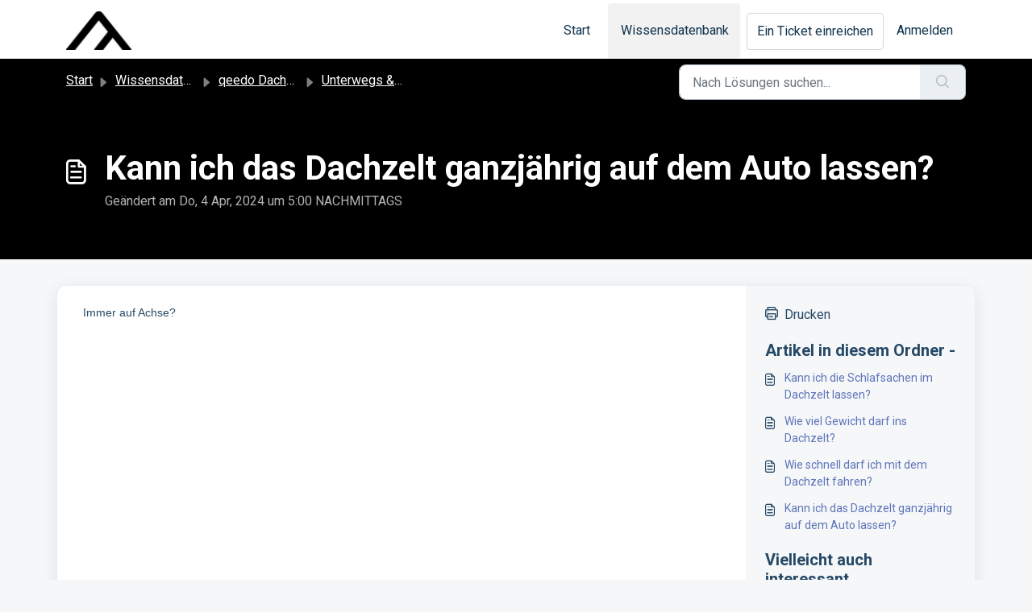

--- FILE ---
content_type: application/javascript
request_url: https://service.qeedo.de/assets/cdn/portal/scripts/bottom.js
body_size: 43418
content:
(window.webpackJsonp=window.webpackJsonp||[]).push([[40],{0:function(e,t,n){"use strict";function r(e,t){var n=Object.keys(e);if(Object.getOwnPropertySymbols){var r=Object.getOwnPropertySymbols(e);t&&(r=r.filter(function(t){return Object.getOwnPropertyDescriptor(e,t).enumerable})),n.push.apply(n,r)}return n}function i(e){for(var t=1;t<arguments.length;t++){var n=null!=arguments[t]?arguments[t]:{};t%2?r(Object(n),!0).forEach(function(t){f()(e,t,n[t])}):Object.getOwnPropertyDescriptors?Object.defineProperties(e,Object.getOwnPropertyDescriptors(n)):r(Object(n)).forEach(function(t){Object.defineProperty(e,t,Object.getOwnPropertyDescriptor(n,t))})}return e}function o(e){"loading"!==document.readyState?e():document.addEventListener("DOMContentLoaded",e)}function a(){var e,t=navigator,n=t.userAgent;return n.match(/chrome|chromium|crios/i)?e="chrome":n.match(/firefox|fxios/i)?e="firefox":n.match(/safari/i)?e="safari":n.match(/opr\//i)?e="opera":n.match(/edg/i)&&(e="edge"),e}function s(e){var t=arguments.length>1&&void 0!==arguments[1]?arguments[1]:"/support/",n=new URL(window.location.href).pathname,r=n.split(t)[0];return r?"".concat(r).concat(e):e}function l(e,t,n){var r=e.hasAttribute("disabled"),i=JSON.stringify(t)!==JSON.stringify(n);i?r&&e.removeAttribute("disabled"):!r&&e.setAttribute("disabled",!0)}n.d(t,"i",function(){return o}),n.d(t,"d",function(){return b}),n.d(t,"p",function(){return v}),n.d(t,"w",function(){return C}),n.d(t,"r",function(){return w}),n.d(t,"M",function(){return E}),n.d(t,"K",function(){return k}),n.d(t,"t",function(){return S}),n.d(t,"I",function(){return _}),n.d(t,"F",function(){return x}),n.d(t,"b",function(){return T}),n.d(t,"k",function(){return L}),n.d(t,"f",function(){return A}),n.d(t,"O",function(){return O}),n.d(t,"A",function(){return N}),n.d(t,"o",function(){return M}),n.d(t,"x",function(){return D}),n.d(t,"D",function(){return g}),n.d(t,"C",function(){return m}),n.d(t,"m",function(){return R}),n.d(t,"J",function(){return I}),n.d(t,"B",function(){return P}),n.d(t,"n",function(){return B}),n.d(t,"e",function(){return H}),n.d(t,"l",function(){return $}),n.d(t,"j",function(){return j}),n.d(t,"c",function(){return F}),n.d(t,"z",function(){return z}),n.d(t,"h",function(){return V}),n.d(t,"N",function(){return U}),n.d(t,"L",function(){return l}),n.d(t,"q",function(){return q}),n.d(t,"s",function(){return K}),n.d(t,"E",function(){return W}),n.d(t,"a",function(){return a}),n.d(t,"y",function(){return s}),n.d(t,"u",function(){return Z}),n.d(t,"g",function(){return G}),n.d(t,"H",function(){return X}),n.d(t,"v",function(){return Q}),n.d(t,"G",function(){return ee});var c=n(1),u=n.n(c),d=n(9),f=n.n(d),p=n(16),h=n(2),g=function(e){var t=document.createElement("div");return t.textContent=e,t.innerHTML.replace(/"/g,"&quot;")},m=function(e){try{return encodeURIComponent(e)}catch(t){return e}},v=function(){return window.localStorage.getItem("recentSearches")?JSON.parse(window.localStorage.getItem("recentSearches")):[]},b=function(){localStorage.setItem("recentSearches","")},y=function(){return window.store.currentLocale||window.store.defaultLocale},C=function(){var e=document.querySelector(".fw-recent-searches"),t=v();e.innerHTML=t.map(function(e){return'<li><a class="ps-32 line-clamp-2" href="/'.concat(y(),"/support/search?term=").concat(m(e),'">').concat(g(e),"</a></li>")}).join("")},w=function(e,t){return e&&e.classList.contains(t)},E=function(e){var t=[].concat(e);t.forEach(function(e){e&&e.classList.toggle("d-none")})},k=function(e){var t=arguments.length>1&&void 0!==arguments[1]?arguments[1]:"primary",n=[].concat(e);n.forEach(function(e){w(e,"btn-".concat(t))?e.classList.replace("btn-".concat(t),"btn-outline-".concat(t)):e.classList.replace("btn-outline-".concat(t),"btn-".concat(t))})},S=function(e){var t=[].concat(e);t.forEach(function(e){e&&!e.classList.contains("d-none")&&e.classList.add("d-none")})},_=function(e){var t=[].concat(e);t.forEach(function(e){e&&e.classList.contains("d-none")&&e.classList.remove("d-none")})},x=function(e,t){Object.keys(t).forEach(function(n){e.setAttribute(n,t[n])})},T=function(e){var t=document.createElement("input");x(t,{type:"hidden",name:"authenticity_token",value:window.csrfToken}),e.appendChild(t)},L=function(e,t){return fetch(e,i(i({},t),{},{headers:{"X-CSRF-Token":window.csrfToken}}))},A=function(e){var t=arguments.length>1&&void 0!==arguments[1]?arguments[1]:300,n=null;return function(){for(var r=arguments.length,i=new Array(r),o=0;r>o;o++)i[o]=arguments[o];clearTimeout(n),n=setTimeout(function(){e.apply(void 0,i)},t)}},O=function(e,t){e&&e.addEventListener("change",function(e){var t={};t[e.target.id]=e.target.value,Object(h.d)(e.target,Object(h.a)(e.target),t)}),t&&EventManager.on("click",t,function(){return e.dataset.formChanged=!1,Object(h.c)(e,Object(h.b)(e))?Promise.resolve():Promise.reject()})},N=function(e){[].concat(u()(e.querySelectorAll(".form-group .form-control")),u()(e.querySelectorAll(".form-group .form-check-input"))).forEach(function(e){w(e,"invalid")&&(e.classList.remove("invalid"),"checkbox"===e.type?(e.nextElementSibling.nextElementSibling.classList.remove("d-block"),e.nextElementSibling.nextElementSibling.classList.add("d-none")):(e.nextElementSibling.classList.remove("d-block"),e.nextElementSibling.classList.add("d-none")))})},M=function(e){return e.charCode?e.charCode:e.keyCode?e.keyCode:e.which?e.which:0},D=function(e){var t=M(e);return t>=48&&57>=t||t>=65&&90>=t||t>=96&&105>=t||8===t||32===t?!0:!1},I=function(e,t){return sessionStorage.setItem(e,JSON.stringify(t))},R=function(e){return sessionStorage.getItem(e)?JSON.parse(sessionStorage.getItem(e)):void 0},P=function(e){return sessionStorage.removeItem(e)},B=function(e){var t=["Bytes","KB","MB","GB","TB"];if(!e)return"0 Byte";var n=parseInt(Math.floor(Math.log(e)/Math.log(1024)));return"".concat(Math.round(e/Math.pow(1024,n),2)," ").concat(t[n])},H=function(e){return e.replace(/[A-Z]/g,function(e,t){return(0!==t?"-":"")+e.toLowerCase()})},$=function(e,t){for(var n=arguments.length>2&&void 0!==arguments[2]?arguments[2]:null;e&&e.tagName!==t.toUpperCase();){if(n&&e.tagName===n)return null;e=e.parentElement}return e},j={email:{presence:!0,email:!0}},F=50,z=function(){var e=arguments.length>0&&void 0!==arguments[0]?arguments[0]:[],t={},n=new URLSearchParams(document.location.search);return n.forEach(function(n,r){var i=decodeURIComponent(n);e.includes(r)||(r in t?t[r].push(i):t[r]=[i])}),t},V=function(e){return JSON.parse(JSON.stringify(e))},U=function(e){if(window.history.replaceState){var t="".concat(window.location.protocol,"//").concat(window.location.host).concat(window.location.pathname,"?").concat(e);window.history.replaceState({path:t},"",t)}},q=function(e){return"choicesInstance"in e},K=function(e){return"_flatpickr"in e},W=function(e){return e.offsetHeight+e.scrollTop>=e.scrollHeight},Y=function(e,t){var n=e.getAttribute("aria-describedby");n&&!t.getAttribute("aria-describedby")&&t.setAttribute("aria-describedby",n)},Z=function(e){var t={altInput:!0,altInputClass:"form-control alt-flatpickr-input",altFormat:"j M, Y",dateFormat:"Y-m-d",locale:window.I18n.t("portal_js_translations.flatpickr_translations"),onReady:function(e,t,n){n.altInput&&n.input&&Y(n.input,n.altInput)}};e.querySelectorAll('input[type="date"]').forEach(function(e){Object(p.a)(e,t)})},G=function(e){try{var t=e?String(e):"";return t.replace(/&lt;?/g,"<").replace(/&gt;?/g,">")}catch(n){return e}},X=function(e){var t,n,r,i,o,a,s;if(null!==e&&void 0!==e&&null!==(t=e.defaults)&&void 0!==t&&t.options){null!==(n=window)&&void 0!==n&&null!==(r=n.store)&&void 0!==r&&null!==(i=r.portalLaunchParty)&&void 0!==i&&i.enableStrictSearch&&(e.defaults.options.searchFields=["label"],e.defaults.options.fuseOptions={threshold:.1,ignoreLocation:!0,distance:1e3});var l=null===(o=window)||void 0===o?void 0:null===(a=o.store)||void 0===a?void 0:null===(s=a.portalLaunchParty)||void 0===s?void 0:s.homepageNavAccessibilityEnabled,c=document.getElementById("navbarContent");l&&c&&c.classList.add("home_nav_accessibility_lp")}},J=["notice","warning","error"],Q=function(){setTimeout(function(){J.forEach(function(e){var t=document.querySelector("#".concat(e,".alert"));t&&t.focus()})},500)},ee=function(e){var t=e.containerOuter.element,n=t.closest(".form-group");if(n){var r=n.querySelector("div.invalid-feedback"),i=r&&r.id;i&&!t.getAttribute("aria-describedby")&&t.setAttribute("aria-describedby",i)}}},166:function(e,t,n){!function(t,n){var r=n(t,t.document,Date);t.lazySizes=r,e.exports&&(e.exports=r)}("undefined"!=typeof window?window:{},function(e,t,n){"use strict";var r,i;if(function(){var t,n={lazyClass:"lazyload",loadedClass:"lazyloaded",loadingClass:"lazyloading",preloadClass:"lazypreload",errorClass:"lazyerror",autosizesClass:"lazyautosizes",fastLoadedClass:"ls-is-cached",iframeLoadMode:0,srcAttr:"data-src",srcsetAttr:"data-srcset",sizesAttr:"data-sizes",minSize:40,customMedia:{},init:!0,expFactor:1.5,hFac:.8,loadMode:2,loadHidden:!0,ricTimeout:0,throttleDelay:125};i=e.lazySizesConfig||e.lazysizesConfig||{};for(t in n)t in i||(i[t]=n[t])}(),!t||!t.getElementsByClassName)return{init:function(){},cfg:i,noSupport:!0};var o=t.documentElement,a=e.HTMLPictureElement,s="addEventListener",l="getAttribute",c=e[s].bind(e),u=e.setTimeout,d=e.requestAnimationFrame||u,f=e.requestIdleCallback,p=/^picture$/i,h=["load","error","lazyincluded","_lazyloaded"],g={},m=Array.prototype.forEach,v=function(e,t){return g[t]||(g[t]=new RegExp("(\\s|^)"+t+"(\\s|$)")),g[t].test(e[l]("class")||"")&&g[t]},b=function(e,t){v(e,t)||e.setAttribute("class",(e[l]("class")||"").trim()+" "+t)},y=function(e,t){var n;(n=v(e,t))&&e.setAttribute("class",(e[l]("class")||"").replace(n," "))},C=function(e,t,n){var r=n?s:"removeEventListener";n&&C(e,t),h.forEach(function(n){e[r](n,t)})},w=function(e,n,i,o,a){var s=t.createEvent("Event");return i||(i={}),i.instance=r,s.initEvent(n,!o,!a),s.detail=i,e.dispatchEvent(s),s},E=function(t,n){var r;!a&&(r=e.picturefill||i.pf)?(n&&n.src&&!t[l]("srcset")&&t.setAttribute("srcset",n.src),r({reevaluate:!0,elements:[t]})):n&&n.src&&(t.src=n.src)},k=function(e,t){return(getComputedStyle(e,null)||{})[t]},S=function(e,t,n){for(n=n||e.offsetWidth;n<i.minSize&&t&&!e._lazysizesWidth;)n=t.offsetWidth,t=t.parentNode;return n},_=function(){var e,n,r=[],i=[],o=r,a=function(){var t=o;for(o=r.length?i:r,e=!0,n=!1;t.length;)t.shift()();e=!1},s=function(r,i){e&&!i?r.apply(this,arguments):(o.push(r),n||(n=!0,(t.hidden?u:d)(a)))};return s._lsFlush=a,s}(),x=function(e,t){return t?function(){_(e)}:function(){var t=this,n=arguments;_(function(){e.apply(t,n)})}},T=function(e){var t,r=0,o=i.throttleDelay,a=i.ricTimeout,s=function(){t=!1,r=n.now(),e()},l=f&&a>49?function(){f(s,{timeout:a}),a!==i.ricTimeout&&(a=i.ricTimeout)}:x(function(){u(s)},!0);return function(e){var i;(e=e===!0)&&(a=33),t||(t=!0,i=o-(n.now()-r),0>i&&(i=0),e||9>i?l():u(l,i))}},L=function(e){var t,r,i=99,o=function(){t=null,e()},a=function(){var e=n.now()-r;i>e?u(a,i-e):(f||o)(o)};return function(){r=n.now(),t||(t=u(a,i))}},A=function(){var a,f,h,g,S,A,N,M,D,I,R,P,B=/^img$/i,H=/^iframe$/i,$="onscroll"in e&&!/(gle|ing)bot/.test(navigator.userAgent),j=0,F=0,z=0,V=-1,U=function(e){z--,(!e||0>z||!e.target)&&(z=0)},q=function(e){return null==P&&(P="hidden"==k(t.body,"visibility")),P||!("hidden"==k(e.parentNode,"visibility")&&"hidden"==k(e,"visibility"))},K=function(e,n){var r,i=e,a=q(e);for(M-=n,R+=n,D-=n,I+=n;a&&(i=i.offsetParent)&&i!=t.body&&i!=o;)a=(k(i,"opacity")||1)>0,a&&"visible"!=k(i,"overflow")&&(r=i.getBoundingClientRect(),a=I>r.left&&D<r.right&&R>r.top-1&&M<r.bottom+1);return a},W=function(){var e,n,s,c,u,d,p,h,m,v,b,y,C=r.elements;if((g=i.loadMode)&&8>z&&(e=C.length)){for(n=0,V++;e>n;n++)if(C[n]&&!C[n]._lazyRace)if(!$||r.prematureUnveil&&r.prematureUnveil(C[n]))te(C[n]);else if((h=C[n][l]("data-expand"))&&(d=1*h)||(d=F),v||(v=!i.expand||i.expand<1?o.clientHeight>500&&o.clientWidth>500?500:370:i.expand,r._defEx=v,b=v*i.expFactor,y=i.hFac,P=null,b>F&&1>z&&V>2&&g>2&&!t.hidden?(F=b,V=0):F=g>1&&V>1&&6>z?v:j),m!==d&&(A=innerWidth+d*y,N=innerHeight+d,p=-1*d,m=d),s=C[n].getBoundingClientRect(),(R=s.bottom)>=p&&(M=s.top)<=N&&(I=s.right)>=p*y&&(D=s.left)<=A&&(R||I||D||M)&&(i.loadHidden||q(C[n]))&&(f&&3>z&&!h&&(3>g||4>V)||K(C[n],d))){if(te(C[n]),u=!0,z>9)break}else!u&&f&&!c&&4>z&&4>V&&g>2&&(a[0]||i.preloadAfterLoad)&&(a[0]||!h&&(R||I||D||M||"auto"!=C[n][l](i.sizesAttr)))&&(c=a[0]||C[n]);c&&!u&&te(c)}},Y=T(W),Z=function(e){var t=e.target;return t._lazyCache?void delete t._lazyCache:(U(e),b(t,i.loadedClass),y(t,i.loadingClass),C(t,X),void w(t,"lazyloaded"))},G=x(Z),X=function(e){G({target:e.target})},J=function(e,t){var n=e.getAttribute("data-load-mode")||i.iframeLoadMode;0==n?e.contentWindow.location.replace(t):1==n&&(e.src=t)},Q=function(e){var t,n=e[l](i.srcsetAttr);(t=i.customMedia[e[l]("data-media")||e[l]("media")])&&e.setAttribute("media",t),n&&e.setAttribute("srcset",n)},ee=x(function(e,t,n,r,o){var a,s,c,d,f,g;(f=w(e,"lazybeforeunveil",t)).defaultPrevented||(r&&(n?b(e,i.autosizesClass):e.setAttribute("sizes",r)),s=e[l](i.srcsetAttr),a=e[l](i.srcAttr),o&&(c=e.parentNode,d=c&&p.test(c.nodeName||"")),g=t.firesLoad||"src"in e&&(s||a||d),f={target:e},b(e,i.loadingClass),g&&(clearTimeout(h),h=u(U,2500),C(e,X,!0)),d&&m.call(c.getElementsByTagName("source"),Q),s?e.setAttribute("srcset",s):a&&!d&&(H.test(e.nodeName)?J(e,a):e.src=a),o&&(s||d)&&E(e,{src:a})),e._lazyRace&&delete e._lazyRace,y(e,i.lazyClass),_(function(){var t=e.complete&&e.naturalWidth>1;(!g||t)&&(t&&b(e,i.fastLoadedClass),Z(f),e._lazyCache=!0,u(function(){"_lazyCache"in e&&delete e._lazyCache},9)),"lazy"==e.loading&&z--},!0)}),te=function(e){if(!e._lazyRace){var t,n=B.test(e.nodeName),r=n&&(e[l](i.sizesAttr)||e[l]("sizes")),o="auto"==r;(!o&&f||!n||!e[l]("src")&&!e.srcset||e.complete||v(e,i.errorClass)||!v(e,i.lazyClass))&&(t=w(e,"lazyunveilread").detail,o&&O.updateElem(e,!0,e.offsetWidth),e._lazyRace=!0,z++,ee(e,t,o,r,n))}},ne=L(function(){i.loadMode=3,Y()}),re=function(){3==i.loadMode&&(i.loadMode=2),ne()},ie=function(){if(!f){if(n.now()-S<999)return void u(ie,999);f=!0,i.loadMode=3,Y(),c("scroll",re,!0)}};return{_:function(){S=n.now(),r.elements=t.getElementsByClassName(i.lazyClass),a=t.getElementsByClassName(i.lazyClass+" "+i.preloadClass),c("scroll",Y,!0),c("resize",Y,!0),c("pageshow",function(e){if(e.persisted){var n=t.querySelectorAll("."+i.loadingClass);n.length&&n.forEach&&d(function(){n.forEach(function(e){e.complete&&te(e)})})}}),e.MutationObserver?new MutationObserver(Y).observe(o,{childList:!0,subtree:!0,attributes:!0}):(o[s]("DOMNodeInserted",Y,!0),o[s]("DOMAttrModified",Y,!0),setInterval(Y,999)),c("hashchange",Y,!0),["focus","mouseover","click","load","transitionend","animationend"].forEach(function(e){t[s](e,Y,!0)}),/d$|^c/.test(t.readyState)?ie():(c("load",ie),t[s]("DOMContentLoaded",Y),u(ie,2e4)),r.elements.length?(W(),_._lsFlush()):Y()},checkElems:Y,unveil:te,_aLSL:re}}(),O=function(){var e,n=x(function(e,t,n,r){var i,o,a;if(e._lazysizesWidth=r,r+="px",e.setAttribute("sizes",r),p.test(t.nodeName||""))for(i=t.getElementsByTagName("source"),o=0,a=i.length;a>o;o++)i[o].setAttribute("sizes",r);n.detail.dataAttr||E(e,n.detail)}),r=function(e,t,r){var i,o=e.parentNode;o&&(r=S(e,o,r),i=w(e,"lazybeforesizes",{width:r,dataAttr:!!t}),i.defaultPrevented||(r=i.detail.width,r&&r!==e._lazysizesWidth&&n(e,o,i,r)))},o=function(){var t,n=e.length;if(n)for(t=0;n>t;t++)r(e[t])},a=L(o);return{_:function(){e=t.getElementsByClassName(i.autosizesClass),c("resize",a)},checkElems:a,updateElem:r}}(),N=function(){!N.i&&t.getElementsByClassName&&(N.i=!0,O._(),A._())};return u(function(){i.init&&N()}),r={cfg:i,autoSizer:O,loader:A,init:N,uP:E,aC:b,rC:y,hC:v,fire:w,gW:S,rAF:_}})},183:function(e,t,n){var r,i;!function(o){r=[n(184)],i=function(e){return o(e)}.apply(t,r),!(void 0!==i&&(e.exports=i))}(function(e){"use strict";function t(e){void 0===e&&(e=window.navigator.userAgent),e=e.toLowerCase();var t=/(edge)\/([\w.]+)/.exec(e)||/(opr)[\/]([\w.]+)/.exec(e)||/(chrome)[ \/]([\w.]+)/.exec(e)||/(iemobile)[\/]([\w.]+)/.exec(e)||/(version)(applewebkit)[ \/]([\w.]+).*(safari)[ \/]([\w.]+)/.exec(e)||/(webkit)[ \/]([\w.]+).*(version)[ \/]([\w.]+).*(safari)[ \/]([\w.]+)/.exec(e)||/(webkit)[ \/]([\w.]+)/.exec(e)||/(opera)(?:.*version|)[ \/]([\w.]+)/.exec(e)||/(msie) ([\w.]+)/.exec(e)||e.indexOf("trident")>=0&&/(rv)(?::| )([\w.]+)/.exec(e)||e.indexOf("compatible")<0&&/(mozilla)(?:.*? rv:([\w.]+)|)/.exec(e)||[],n=/(ipad)/.exec(e)||/(ipod)/.exec(e)||/(windows phone)/.exec(e)||/(iphone)/.exec(e)||/(kindle)/.exec(e)||/(silk)/.exec(e)||/(android)/.exec(e)||/(win)/.exec(e)||/(mac)/.exec(e)||/(linux)/.exec(e)||/(cros)/.exec(e)||/(playbook)/.exec(e)||/(bb)/.exec(e)||/(blackberry)/.exec(e)||[],r={},i={browser:t[5]||t[3]||t[1]||"",version:t[2]||t[4]||"0",versionNumber:t[4]||t[2]||"0",platform:n[0]||""};if(i.browser&&(r[i.browser]=!0,r.version=i.version,r.versionNumber=parseInt(i.versionNumber,10)),i.platform&&(r[i.platform]=!0),(r.android||r.bb||r.blackberry||r.ipad||r.iphone||r.ipod||r.kindle||r.playbook||r.silk||r["windows phone"])&&(r.mobile=!0),(r.cros||r.mac||r.linux||r.win)&&(r.desktop=!0),(r.chrome||r.opr||r.safari)&&(r.webkit=!0),r.rv||r.iemobile){var o="msie";i.browser=o,r[o]=!0}if(r.edge){delete r.edge;var a="msedge";i.browser=a,r[a]=!0}if(r.safari&&r.blackberry){var s="blackberry";i.browser=s,r[s]=!0}if(r.safari&&r.playbook){var l="playbook";i.browser=l,r[l]=!0}if(r.bb){var c="blackberry";i.browser=c,r[c]=!0}if(r.opr){var u="opera";i.browser=u,r[u]=!0}if(r.safari&&r.android){var d="android";i.browser=d,r[d]=!0}if(r.safari&&r.kindle){var f="kindle";i.browser=f,r[f]=!0}if(r.safari&&r.silk){var p="silk";i.browser=p,r[p]=!0}return r.name=i.browser,r.platform=i.platform,r}return window.jQBrowser=t(window.navigator.userAgent),window.jQBrowser.uaMatch=t,e&&(e.browser=window.jQBrowser),window.jQBrowser})},184:function(e,t,n){var r=n(185),i=n(186),o=i;"undefined"==typeof o.jQuery&&(o.jQuery=r),e.exports=r},185:function(e,t,n){var r,i;!function(t,n){"use strict";"object"==typeof e.exports?e.exports=t.document?n(t,!0):function(e){if(!e.document)throw new Error("jQuery requires a window with a document");return n(e)}:n(t)}("undefined"!=typeof window?window:this,function(n,o){"use strict";function a(e,t,n){n=n||_e;var r,i,o=n.createElement("script");if(o.text=e,t)for(r in xe)i=t[r]||t.getAttribute&&t.getAttribute(r),i&&o.setAttribute(r,i);n.head.appendChild(o).parentNode.removeChild(o)}function s(e){return null==e?e+"":"object"==typeof e||"function"==typeof e?ve[be.call(e)]||"object":typeof e}function l(e){var t=!!e&&"length"in e&&e.length,n=s(e);return ke(e)||Se(e)?!1:"array"===n||0===t||"number"==typeof t&&t>0&&t-1 in e}function c(e,t){return e.nodeName&&e.nodeName.toLowerCase()===t.toLowerCase()}function u(e,t,n){return ke(t)?Le.grep(e,function(e,r){return!!t.call(e,r,e)!==n}):t.nodeType?Le.grep(e,function(e){return e===t!==n}):"string"!=typeof t?Le.grep(e,function(e){return me.call(t,e)>-1!==n}):Le.filter(t,e,n)}function d(e,t){for(;(e=e[t])&&1!==e.nodeType;);return e}function f(e){var t={};return Le.each(e.match($e)||[],function(e,n){t[n]=!0}),t}function p(e){return e}function h(e){throw e}function g(e,t,n,r){var i;try{e&&ke(i=e.promise)?i.call(e).done(t).fail(n):e&&ke(i=e.then)?i.call(e,t,n):t.apply(void 0,[e].slice(r))}catch(e){n.apply(void 0,[e])}}function m(){_e.removeEventListener("DOMContentLoaded",m),n.removeEventListener("load",m),Le.ready()}function v(e,t){return t.toUpperCase()}function b(e){return e.replace(Ve,"ms-").replace(Ue,v)}function y(){this.expando=Le.expando+y.uid++}function C(e){return"true"===e?!0:"false"===e?!1:"null"===e?null:e===+e+""?+e:Ye.test(e)?JSON.parse(e):e}function w(e,t,n){var r;if(void 0===n&&1===e.nodeType)if(r="data-"+t.replace(Ze,"-$&").toLowerCase(),n=e.getAttribute(r),"string"==typeof n){try{n=C(n)}catch(i){}We.set(e,t,n)}else n=void 0;return n}function E(e,t,n,r){var i,o,a=20,s=r?function(){return r.cur()}:function(){return Le.css(e,t,"")},l=s(),c=n&&n[3]||(Le.cssNumber[t]?"":"px"),u=e.nodeType&&(Le.cssNumber[t]||"px"!==c&&+l)&&Xe.exec(Le.css(e,t));if(u&&u[3]!==c){for(l/=2,c=c||u[3],u=+l||1;a--;)Le.style(e,t,u+c),(1-o)*(1-(o=s()/l||.5))<=0&&(a=0),u/=o;u=2*u,Le.style(e,t,u+c),n=n||[]}return n&&(u=+u||+l||0,i=n[1]?u+(n[1]+1)*n[2]:+n[2],r&&(r.unit=c,r.start=u,r.end=i)),i}function k(e){var t,n=e.ownerDocument,r=e.nodeName,i=rt[r];return i?i:(t=n.body.appendChild(n.createElement(r)),i=Le.css(t,"display"),t.parentNode.removeChild(t),"none"===i&&(i="block"),rt[r]=i,i)}function S(e,t){for(var n,r,i=[],o=0,a=e.length;a>o;o++)r=e[o],r.style&&(n=r.style.display,t?("none"===n&&(i[o]=Ke.get(r,"display")||null,i[o]||(r.style.display="")),""===r.style.display&&nt(r)&&(i[o]=k(r))):"none"!==n&&(i[o]="none",Ke.set(r,"display",n)));for(o=0;a>o;o++)null!=i[o]&&(e[o].style.display=i[o]);return e}function _(e,t){var n;return n="undefined"!=typeof e.getElementsByTagName?e.getElementsByTagName(t||"*"):"undefined"!=typeof e.querySelectorAll?e.querySelectorAll(t||"*"):[],void 0===t||t&&c(e,t)?Le.merge([e],n):n}function x(e,t){for(var n=0,r=e.length;r>n;n++)Ke.set(e[n],"globalEval",!t||Ke.get(t[n],"globalEval"))}function T(e,t,n,r,i){for(var o,a,l,c,u,d,f=t.createDocumentFragment(),p=[],h=0,g=e.length;g>h;h++)if(o=e[h],o||0===o)if("object"===s(o))Le.merge(p,o.nodeType?[o]:o);else if(lt.test(o)){for(a=a||f.appendChild(t.createElement("div")),l=(ot.exec(o)||["",""])[1].toLowerCase(),c=st[l]||st._default,a.innerHTML=c[1]+Le.htmlPrefilter(o)+c[2],d=c[0];d--;)a=a.lastChild;Le.merge(p,a.childNodes),a=f.firstChild,a.textContent=""}else p.push(t.createTextNode(o));for(f.textContent="",h=0;o=p[h++];)if(r&&Le.inArray(o,r)>-1)i&&i.push(o);else if(u=et(o),a=_(f.appendChild(o),"script"),u&&x(a),n)for(d=0;o=a[d++];)at.test(o.type||"")&&n.push(o);return f}function L(){return!0}function A(){return!1}function O(e,t){return e===N()==("focus"===t)}function N(){try{return _e.activeElement}catch(e){}}function M(e,t,n,r,i,o){var a,s;if("object"==typeof t){"string"!=typeof n&&(r=r||n,n=void 0);for(s in t)M(e,s,n,r,t[s],o);return e}if(null==r&&null==i?(i=n,r=n=void 0):null==i&&("string"==typeof n?(i=r,r=void 0):(i=r,r=n,n=void 0)),i===!1)i=A;else if(!i)return e;return 1===o&&(a=i,i=function(e){return Le().off(e),a.apply(this,arguments)},i.guid=a.guid||(a.guid=Le.guid++)),e.each(function(){Le.event.add(this,t,i,r,n)})}function D(e,t,n){return n?(Ke.set(e,t,!1),void Le.event.add(e,t,{namespace:!1,handler:function(e){var r,i,o=Ke.get(this,t);if(1&e.isTrigger&&this[t]){if(o.length)(Le.event.special[t]||{}).delegateType&&e.stopPropagation();else if(o=pe.call(arguments),Ke.set(this,t,o),r=n(this,t),this[t](),i=Ke.get(this,t),o!==i||r?Ke.set(this,t,!1):i={},o!==i)return e.stopImmediatePropagation(),e.preventDefault(),i&&i.value}else o.length&&(Ke.set(this,t,{value:Le.event.trigger(Le.extend(o[0],Le.Event.prototype),o.slice(1),this)}),e.stopImmediatePropagation())}})):void(void 0===Ke.get(e,t)&&Le.event.add(e,t,L))}function I(e,t){return c(e,"table")&&c(11!==t.nodeType?t:t.firstChild,"tr")?Le(e).children("tbody")[0]||e:e}function R(e){return e.type=(null!==e.getAttribute("type"))+"/"+e.type,e}function P(e){return"true/"===(e.type||"").slice(0,5)?e.type=e.type.slice(5):e.removeAttribute("type"),e}function B(e,t){var n,r,i,o,a,s,l;if(1===t.nodeType){if(Ke.hasData(e)&&(o=Ke.get(e),l=o.events)){Ke.remove(t,"handle events");for(i in l)for(n=0,r=l[i].length;r>n;n++)Le.event.add(t,i,l[i][n])}We.hasData(e)&&(a=We.access(e),s=Le.extend({},a),We.set(t,s))}}function H(e,t){var n=t.nodeName.toLowerCase();"input"===n&&it.test(e.type)?t.checked=e.checked:("input"===n||"textarea"===n)&&(t.defaultValue=e.defaultValue)}function $(e,t,n,r){t=he(t);var i,o,s,l,c,u,d=0,f=e.length,p=f-1,h=t[0],g=ke(h);if(g||f>1&&"string"==typeof h&&!Ee.checkClone&&dt.test(h))return e.each(function(i){var o=e.eq(i);g&&(t[0]=h.call(this,i,o.html())),$(o,t,n,r)});if(f&&(i=T(t,e[0].ownerDocument,!1,e,r),o=i.firstChild,1===i.childNodes.length&&(i=o),o||r)){for(s=Le.map(_(i,"script"),R),l=s.length;f>d;d++)c=i,d!==p&&(c=Le.clone(c,!0,!0),l&&Le.merge(s,_(c,"script"))),n.call(e[d],c,d);if(l)for(u=s[s.length-1].ownerDocument,Le.map(s,P),d=0;l>d;d++)c=s[d],at.test(c.type||"")&&!Ke.access(c,"globalEval")&&Le.contains(u,c)&&(c.src&&"module"!==(c.type||"").toLowerCase()?Le._evalUrl&&!c.noModule&&Le._evalUrl(c.src,{nonce:c.nonce||c.getAttribute("nonce")},u):a(c.textContent.replace(ft,""),c,u))}return e}function j(e,t,n){for(var r,i=t?Le.filter(t,e):e,o=0;null!=(r=i[o]);o++)n||1!==r.nodeType||Le.cleanData(_(r)),r.parentNode&&(n&&et(r)&&x(_(r,"script")),r.parentNode.removeChild(r));return e}function F(e,t,n){var r,i,o,a,s=e.style;return n=n||ht(e),n&&(a=n.getPropertyValue(t)||n[t],""!==a||et(e)||(a=Le.style(e,t)),!Ee.pixelBoxStyles()&&pt.test(a)&&mt.test(t)&&(r=s.width,i=s.minWidth,o=s.maxWidth,s.minWidth=s.maxWidth=s.width=a,a=n.width,s.width=r,s.minWidth=i,s.maxWidth=o)),void 0!==a?a+"":a}function z(e,t){return{get:function(){return e()?void delete this.get:(this.get=t).apply(this,arguments)}}}function V(e){for(var t=e[0].toUpperCase()+e.slice(1),n=vt.length;n--;)if(e=vt[n]+t,e in bt)return e}function U(e){var t=Le.cssProps[e]||yt[e];return t?t:e in bt?e:yt[e]=V(e)||e}function q(e,t,n){var r=Xe.exec(t);return r?Math.max(0,r[2]-(n||0))+(r[3]||"px"):t}function K(e,t,n,r,i,o){var a="width"===t?1:0,s=0,l=0;if(n===(r?"border":"content"))return 0;for(;4>a;a+=2)"margin"===n&&(l+=Le.css(e,n+Je[a],!0,i)),r?("content"===n&&(l-=Le.css(e,"padding"+Je[a],!0,i)),"margin"!==n&&(l-=Le.css(e,"border"+Je[a]+"Width",!0,i))):(l+=Le.css(e,"padding"+Je[a],!0,i),"padding"!==n?l+=Le.css(e,"border"+Je[a]+"Width",!0,i):s+=Le.css(e,"border"+Je[a]+"Width",!0,i));return!r&&o>=0&&(l+=Math.max(0,Math.ceil(e["offset"+t[0].toUpperCase()+t.slice(1)]-o-l-s-.5))||0),l}function W(e,t,n){var r=ht(e),i=!Ee.boxSizingReliable()||n,o=i&&"border-box"===Le.css(e,"boxSizing",!1,r),a=o,s=F(e,t,r),l="offset"+t[0].toUpperCase()+t.slice(1);if(pt.test(s)){if(!n)return s;s="auto"}return(!Ee.boxSizingReliable()&&o||!Ee.reliableTrDimensions()&&c(e,"tr")||"auto"===s||!parseFloat(s)&&"inline"===Le.css(e,"display",!1,r))&&e.getClientRects().length&&(o="border-box"===Le.css(e,"boxSizing",!1,r),a=l in e,a&&(s=e[l])),s=parseFloat(s)||0,s+K(e,t,n||(o?"border":"content"),a,r,s)+"px"}function Y(e,t,n,r,i){return new Y.prototype.init(e,t,n,r,i)}function Z(){_t&&(_e.hidden===!1&&n.requestAnimationFrame?n.requestAnimationFrame(Z):n.setTimeout(Z,Le.fx.interval),Le.fx.tick())}function G(){return n.setTimeout(function(){St=void 0}),St=Date.now()}function X(e,t){var n,r=0,i={height:e};for(t=t?1:0;4>r;r+=2-t)n=Je[r],i["margin"+n]=i["padding"+n]=e;return t&&(i.opacity=i.width=e),i}function J(e,t,n){for(var r,i=(te.tweeners[t]||[]).concat(te.tweeners["*"]),o=0,a=i.length;a>o;o++)if(r=i[o].call(n,t,e))return r}function Q(e,t,n){var r,i,o,a,s,l,c,u,d="width"in t||"height"in t,f=this,p={},h=e.style,g=e.nodeType&&nt(e),m=Ke.get(e,"fxshow");n.queue||(a=Le._queueHooks(e,"fx"),null==a.unqueued&&(a.unqueued=0,s=a.empty.fire,a.empty.fire=function(){a.unqueued||s()}),a.unqueued++,f.always(function(){f.always(function(){a.unqueued--,Le.queue(e,"fx").length||a.empty.fire()})}));for(r in t)if(i=t[r],xt.test(i)){if(delete t[r],o=o||"toggle"===i,i===(g?"hide":"show")){if("show"!==i||!m||void 0===m[r])continue;g=!0}p[r]=m&&m[r]||Le.style(e,r)}if(l=!Le.isEmptyObject(t),l||!Le.isEmptyObject(p)){d&&1===e.nodeType&&(n.overflow=[h.overflow,h.overflowX,h.overflowY],c=m&&m.display,null==c&&(c=Ke.get(e,"display")),u=Le.css(e,"display"),"none"===u&&(c?u=c:(S([e],!0),c=e.style.display||c,u=Le.css(e,"display"),S([e]))),("inline"===u||"inline-block"===u&&null!=c)&&"none"===Le.css(e,"float")&&(l||(f.done(function(){h.display=c}),null==c&&(u=h.display,c="none"===u?"":u)),h.display="inline-block")),n.overflow&&(h.overflow="hidden",f.always(function(){h.overflow=n.overflow[0],h.overflowX=n.overflow[1],h.overflowY=n.overflow[2]})),l=!1;for(r in p)l||(m?"hidden"in m&&(g=m.hidden):m=Ke.access(e,"fxshow",{display:c}),o&&(m.hidden=!g),g&&S([e],!0),f.done(function(){g||S([e]),Ke.remove(e,"fxshow");for(r in p)Le.style(e,r,p[r])})),l=J(g?m[r]:0,r,f),r in m||(m[r]=l.start,g&&(l.end=l.start,l.start=0))}}function ee(e,t){var n,r,i,o,a;for(n in e)if(r=b(n),i=t[r],o=e[n],Array.isArray(o)&&(i=o[1],o=e[n]=o[0]),n!==r&&(e[r]=o,delete e[n]),a=Le.cssHooks[r],a&&"expand"in a){o=a.expand(o),delete e[r];for(n in o)n in e||(e[n]=o[n],t[n]=i)}else t[r]=i}function te(e,t,n){var r,i,o=0,a=te.prefilters.length,s=Le.Deferred().always(function(){delete l.elem}),l=function(){if(i)return!1;for(var t=St||G(),n=Math.max(0,c.startTime+c.duration-t),r=n/c.duration||0,o=1-r,a=0,l=c.tweens.length;l>a;a++)c.tweens[a].run(o);return s.notifyWith(e,[c,o,n]),1>o&&l?n:(l||s.notifyWith(e,[c,1,0]),s.resolveWith(e,[c]),!1)},c=s.promise({elem:e,props:Le.extend({},t),opts:Le.extend(!0,{specialEasing:{},easing:Le.easing._default},n),originalProperties:t,originalOptions:n,startTime:St||G(),duration:n.duration,tweens:[],createTween:function(t,n){var r=Le.Tween(e,c.opts,t,n,c.opts.specialEasing[t]||c.opts.easing);return c.tweens.push(r),r},stop:function(t){var n=0,r=t?c.tweens.length:0;if(i)return this;for(i=!0;r>n;n++)c.tweens[n].run(1);return t?(s.notifyWith(e,[c,1,0]),s.resolveWith(e,[c,t])):s.rejectWith(e,[c,t]),this}}),u=c.props;for(ee(u,c.opts.specialEasing);a>o;o++)if(r=te.prefilters[o].call(c,e,u,c.opts))return ke(r.stop)&&(Le._queueHooks(c.elem,c.opts.queue).stop=r.stop.bind(r)),r;return Le.map(u,J,c),ke(c.opts.start)&&c.opts.start.call(e,c),c.progress(c.opts.progress).done(c.opts.done,c.opts.complete).fail(c.opts.fail).always(c.opts.always),Le.fx.timer(Le.extend(l,{elem:e,anim:c,queue:c.opts.queue})),c}function ne(e){var t=e.match($e)||[];return t.join(" ")}function re(e){return e.getAttribute&&e.getAttribute("class")||""}function ie(e){return Array.isArray(e)?e:"string"==typeof e?e.match($e)||[]:[]}function oe(e,t,n,r){var i;if(Array.isArray(t))Le.each(t,function(t,i){n||Ht.test(e)?r(e,i):oe(e+"["+("object"==typeof i&&null!=i?t:"")+"]",i,n,r)});else if(n||"object"!==s(t))r(e,t);else for(i in t)oe(e+"["+i+"]",t[i],n,r)}function ae(e){return function(t,n){"string"!=typeof t&&(n=t,t="*");var r,i=0,o=t.toLowerCase().match($e)||[];if(ke(n))for(;r=o[i++];)"+"===r[0]?(r=r.slice(1)||"*",(e[r]=e[r]||[]).unshift(n)):(e[r]=e[r]||[]).push(n)}}function se(e,t,n,r){function i(s){var l;return o[s]=!0,Le.each(e[s]||[],function(e,s){var c=s(t,n,r);return"string"!=typeof c||a||o[c]?a?!(l=c):void 0:(t.dataTypes.unshift(c),i(c),!1)}),l}var o={},a=e===Gt;return i(t.dataTypes[0])||!o["*"]&&i("*")}function le(e,t){var n,r,i=Le.ajaxSettings.flatOptions||{};for(n in t)void 0!==t[n]&&((i[n]?e:r||(r={}))[n]=t[n]);return r&&Le.extend(!0,e,r),e}function ce(e,t,n){for(var r,i,o,a,s=e.contents,l=e.dataTypes;"*"===l[0];)l.shift(),void 0===r&&(r=e.mimeType||t.getResponseHeader("Content-Type"));if(r)for(i in s)if(s[i]&&s[i].test(r)){l.unshift(i);break}if(l[0]in n)o=l[0];else{for(i in n){if(!l[0]||e.converters[i+" "+l[0]]){o=i;break}a||(a=i)}o=o||a}return o?(o!==l[0]&&l.unshift(o),n[o]):void 0}function ue(e,t,n,r){var i,o,a,s,l,c={},u=e.dataTypes.slice();if(u[1])for(a in e.converters)c[a.toLowerCase()]=e.converters[a];for(o=u.shift();o;)if(e.responseFields[o]&&(n[e.responseFields[o]]=t),!l&&r&&e.dataFilter&&(t=e.dataFilter(t,e.dataType)),l=o,o=u.shift())if("*"===o)o=l;else if("*"!==l&&l!==o){if(a=c[l+" "+o]||c["* "+o],!a)for(i in c)if(s=i.split(" "),s[1]===o&&(a=c[l+" "+s[0]]||c["* "+s[0]])){a===!0?a=c[i]:c[i]!==!0&&(o=s[0],u.unshift(s[1]));break}if(a!==!0)if(a&&e["throws"])t=a(t);else try{t=a(t)}catch(d){return{state:"parsererror",error:a?d:"No conversion from "+l+" to "+o}}}return{state:"success",data:t}}var de=[],fe=Object.getPrototypeOf,pe=de.slice,he=de.flat?function(e){return de.flat.call(e)}:function(e){return de.concat.apply([],e)},ge=de.push,me=de.indexOf,ve={},be=ve.toString,ye=ve.hasOwnProperty,Ce=ye.toString,we=Ce.call(Object),Ee={},ke=function(e){return"function"==typeof e&&"number"!=typeof e.nodeType&&"function"!=typeof e.item},Se=function(e){return null!=e&&e===e.window},_e=n.document,xe={type:!0,src:!0,nonce:!0,noModule:!0},Te="3.6.0",Le=function(e,t){return new Le.fn.init(e,t)};Le.fn=Le.prototype={jquery:Te,constructor:Le,length:0,toArray:function(){return pe.call(this)},get:function(e){return null==e?pe.call(this):0>e?this[e+this.length]:this[e]},pushStack:function(e){var t=Le.merge(this.constructor(),e);return t.prevObject=this,t},each:function(e){return Le.each(this,e)},map:function(e){return this.pushStack(Le.map(this,function(t,n){return e.call(t,n,t)}))},slice:function(){return this.pushStack(pe.apply(this,arguments))},first:function(){return this.eq(0)},last:function(){return this.eq(-1)},even:function(){return this.pushStack(Le.grep(this,function(e,t){
return(t+1)%2}))},odd:function(){return this.pushStack(Le.grep(this,function(e,t){return t%2}))},eq:function(e){var t=this.length,n=+e+(0>e?t:0);return this.pushStack(n>=0&&t>n?[this[n]]:[])},end:function(){return this.prevObject||this.constructor()},push:ge,sort:de.sort,splice:de.splice},Le.extend=Le.fn.extend=function(){var e,t,n,r,i,o,a=arguments[0]||{},s=1,l=arguments.length,c=!1;for("boolean"==typeof a&&(c=a,a=arguments[s]||{},s++),"object"==typeof a||ke(a)||(a={}),s===l&&(a=this,s--);l>s;s++)if(null!=(e=arguments[s]))for(t in e)r=e[t],"__proto__"!==t&&a!==r&&(c&&r&&(Le.isPlainObject(r)||(i=Array.isArray(r)))?(n=a[t],o=i&&!Array.isArray(n)?[]:i||Le.isPlainObject(n)?n:{},i=!1,a[t]=Le.extend(c,o,r)):void 0!==r&&(a[t]=r));return a},Le.extend({expando:"jQuery"+(Te+Math.random()).replace(/\D/g,""),isReady:!0,error:function(e){throw new Error(e)},noop:function(){},isPlainObject:function(e){var t,n;return e&&"[object Object]"===be.call(e)?(t=fe(e))?(n=ye.call(t,"constructor")&&t.constructor,"function"==typeof n&&Ce.call(n)===we):!0:!1},isEmptyObject:function(e){var t;for(t in e)return!1;return!0},globalEval:function(e,t,n){a(e,{nonce:t&&t.nonce},n)},each:function(e,t){var n,r=0;if(l(e))for(n=e.length;n>r&&t.call(e[r],r,e[r])!==!1;r++);else for(r in e)if(t.call(e[r],r,e[r])===!1)break;return e},makeArray:function(e,t){var n=t||[];return null!=e&&(l(Object(e))?Le.merge(n,"string"==typeof e?[e]:e):ge.call(n,e)),n},inArray:function(e,t,n){return null==t?-1:me.call(t,e,n)},merge:function(e,t){for(var n=+t.length,r=0,i=e.length;n>r;r++)e[i++]=t[r];return e.length=i,e},grep:function(e,t,n){for(var r,i=[],o=0,a=e.length,s=!n;a>o;o++)r=!t(e[o],o),r!==s&&i.push(e[o]);return i},map:function(e,t,n){var r,i,o=0,a=[];if(l(e))for(r=e.length;r>o;o++)i=t(e[o],o,n),null!=i&&a.push(i);else for(o in e)i=t(e[o],o,n),null!=i&&a.push(i);return he(a)},guid:1,support:Ee}),"function"==typeof Symbol&&(Le.fn[Symbol.iterator]=de[Symbol.iterator]),Le.each("Boolean Number String Function Array Date RegExp Object Error Symbol".split(" "),function(e,t){ve["[object "+t+"]"]=t.toLowerCase()});var Ae=function(e){function t(e,t,n,r){var i,o,a,s,l,c,u,f=t&&t.ownerDocument,h=t?t.nodeType:9;if(n=n||[],"string"!=typeof e||!e||1!==h&&9!==h&&11!==h)return n;if(!r&&(M(t),t=t||D,R)){if(11!==h&&(l=ye.exec(e)))if(i=l[1]){if(9===h){if(!(a=t.getElementById(i)))return n;if(a.id===i)return n.push(a),n}else if(f&&(a=f.getElementById(i))&&$(t,a)&&a.id===i)return n.push(a),n}else{if(l[2])return Q.apply(n,t.getElementsByTagName(e)),n;if((i=l[3])&&E.getElementsByClassName&&t.getElementsByClassName)return Q.apply(n,t.getElementsByClassName(i)),n}if(E.qsa&&!W[e+" "]&&(!P||!P.test(e))&&(1!==h||"object"!==t.nodeName.toLowerCase())){if(u=e,f=t,1===h&&(de.test(e)||ue.test(e))){for(f=Ce.test(e)&&d(t.parentNode)||t,f===t&&E.scope||((s=t.getAttribute("id"))?s=s.replace(ke,Se):t.setAttribute("id",s=j)),c=x(e),o=c.length;o--;)c[o]=(s?"#"+s:":scope")+" "+p(c[o]);u=c.join(",")}try{return Q.apply(n,f.querySelectorAll(u)),n}catch(g){W(e,!0)}finally{s===j&&t.removeAttribute("id")}}}return L(e.replace(le,"$1"),t,n,r)}function n(){function e(n,r){return t.push(n+" ")>k.cacheLength&&delete e[t.shift()],e[n+" "]=r}var t=[];return e}function r(e){return e[j]=!0,e}function i(e){var t=D.createElement("fieldset");try{return!!e(t)}catch(n){return!1}finally{t.parentNode&&t.parentNode.removeChild(t),t=null}}function o(e,t){for(var n=e.split("|"),r=n.length;r--;)k.attrHandle[n[r]]=t}function a(e,t){var n=t&&e,r=n&&1===e.nodeType&&1===t.nodeType&&e.sourceIndex-t.sourceIndex;if(r)return r;if(n)for(;n=n.nextSibling;)if(n===t)return-1;return e?1:-1}function s(e){return function(t){var n=t.nodeName.toLowerCase();return"input"===n&&t.type===e}}function l(e){return function(t){var n=t.nodeName.toLowerCase();return("input"===n||"button"===n)&&t.type===e}}function c(e){return function(t){return"form"in t?t.parentNode&&t.disabled===!1?"label"in t?"label"in t.parentNode?t.parentNode.disabled===e:t.disabled===e:t.isDisabled===e||t.isDisabled!==!e&&xe(t)===e:t.disabled===e:"label"in t?t.disabled===e:!1}}function u(e){return r(function(t){return t=+t,r(function(n,r){for(var i,o=e([],n.length,t),a=o.length;a--;)n[i=o[a]]&&(n[i]=!(r[i]=n[i]))})})}function d(e){return e&&"undefined"!=typeof e.getElementsByTagName&&e}function f(){}function p(e){for(var t=0,n=e.length,r="";n>t;t++)r+=e[t].value;return r}function h(e,t,n){var r=t.dir,i=t.next,o=i||r,a=n&&"parentNode"===o,s=V++;return t.first?function(t,n,i){for(;t=t[r];)if(1===t.nodeType||a)return e(t,n,i);return!1}:function(t,n,l){var c,u,d,f=[z,s];if(l){for(;t=t[r];)if((1===t.nodeType||a)&&e(t,n,l))return!0}else for(;t=t[r];)if(1===t.nodeType||a)if(d=t[j]||(t[j]={}),u=d[t.uniqueID]||(d[t.uniqueID]={}),i&&i===t.nodeName.toLowerCase())t=t[r]||t;else{if((c=u[o])&&c[0]===z&&c[1]===s)return f[2]=c[2];if(u[o]=f,f[2]=e(t,n,l))return!0}return!1}}function g(e){return e.length>1?function(t,n,r){for(var i=e.length;i--;)if(!e[i](t,n,r))return!1;return!0}:e[0]}function m(e,n,r){for(var i=0,o=n.length;o>i;i++)t(e,n[i],r);return r}function v(e,t,n,r,i){for(var o,a=[],s=0,l=e.length,c=null!=t;l>s;s++)(o=e[s])&&(!n||n(o,r,i))&&(a.push(o),c&&t.push(s));return a}function b(e,t,n,i,o,a){return i&&!i[j]&&(i=b(i)),o&&!o[j]&&(o=b(o,a)),r(function(r,a,s,l){var c,u,d,f=[],p=[],h=a.length,g=r||m(t||"*",s.nodeType?[s]:s,[]),b=!e||!r&&t?g:v(g,f,e,s,l),y=n?o||(r?e:h||i)?[]:a:b;if(n&&n(b,y,s,l),i)for(c=v(y,p),i(c,[],s,l),u=c.length;u--;)(d=c[u])&&(y[p[u]]=!(b[p[u]]=d));if(r){if(o||e){if(o){for(c=[],u=y.length;u--;)(d=y[u])&&c.push(b[u]=d);o(null,y=[],c,l)}for(u=y.length;u--;)(d=y[u])&&(c=o?te(r,d):f[u])>-1&&(r[c]=!(a[c]=d))}}else y=v(y===a?y.splice(h,y.length):y),o?o(null,a,y,l):Q.apply(a,y)})}function y(e){for(var t,n,r,i=e.length,o=k.relative[e[0].type],a=o||k.relative[" "],s=o?1:0,l=h(function(e){return e===t},a,!0),c=h(function(e){return te(t,e)>-1},a,!0),u=[function(e,n,r){var i=!o&&(r||n!==A)||((t=n).nodeType?l(e,n,r):c(e,n,r));return t=null,i}];i>s;s++)if(n=k.relative[e[s].type])u=[h(g(u),n)];else{if(n=k.filter[e[s].type].apply(null,e[s].matches),n[j]){for(r=++s;i>r&&!k.relative[e[r].type];r++);return b(s>1&&g(u),s>1&&p(e.slice(0,s-1).concat({value:" "===e[s-2].type?"*":""})).replace(le,"$1"),n,r>s&&y(e.slice(s,r)),i>r&&y(e=e.slice(r)),i>r&&p(e))}u.push(n)}return g(u)}function C(e,n){var i=n.length>0,o=e.length>0,a=function(r,a,s,l,c){var u,d,f,p=0,h="0",g=r&&[],m=[],b=A,y=r||o&&k.find.TAG("*",c),C=z+=null==b?1:Math.random()||.1,w=y.length;for(c&&(A=a==D||a||c);h!==w&&null!=(u=y[h]);h++){if(o&&u){for(d=0,a||u.ownerDocument==D||(M(u),s=!R);f=e[d++];)if(f(u,a||D,s)){l.push(u);break}c&&(z=C)}i&&((u=!f&&u)&&p--,r&&g.push(u))}if(p+=h,i&&h!==p){for(d=0;f=n[d++];)f(g,m,a,s);if(r){if(p>0)for(;h--;)g[h]||m[h]||(m[h]=X.call(l));m=v(m)}Q.apply(l,m),c&&!r&&m.length>0&&p+n.length>1&&t.uniqueSort(l)}return c&&(z=C,A=b),g};return i?r(a):a}var w,E,k,S,_,x,T,L,A,O,N,M,D,I,R,P,B,H,$,j="sizzle"+1*new Date,F=e.document,z=0,V=0,U=n(),q=n(),K=n(),W=n(),Y=function(e,t){return e===t&&(N=!0),0},Z={}.hasOwnProperty,G=[],X=G.pop,J=G.push,Q=G.push,ee=G.slice,te=function(e,t){for(var n=0,r=e.length;r>n;n++)if(e[n]===t)return n;return-1},ne="checked|selected|async|autofocus|autoplay|controls|defer|disabled|hidden|ismap|loop|multiple|open|readonly|required|scoped",re="[\\x20\\t\\r\\n\\f]",ie="(?:\\\\[\\da-fA-F]{1,6}"+re+"?|\\\\[^\\r\\n\\f]|[\\w-]|[^\x00-\\x7f])+",oe="\\["+re+"*("+ie+")(?:"+re+"*([*^$|!~]?=)"+re+"*(?:'((?:\\\\.|[^\\\\'])*)'|\"((?:\\\\.|[^\\\\\"])*)\"|("+ie+"))|)"+re+"*\\]",ae=":("+ie+")(?:\\((('((?:\\\\.|[^\\\\'])*)'|\"((?:\\\\.|[^\\\\\"])*)\")|((?:\\\\.|[^\\\\()[\\]]|"+oe+")*)|.*)\\)|)",se=new RegExp(re+"+","g"),le=new RegExp("^"+re+"+|((?:^|[^\\\\])(?:\\\\.)*)"+re+"+$","g"),ce=new RegExp("^"+re+"*,"+re+"*"),ue=new RegExp("^"+re+"*([>+~]|"+re+")"+re+"*"),de=new RegExp(re+"|>"),fe=new RegExp(ae),pe=new RegExp("^"+ie+"$"),he={ID:new RegExp("^#("+ie+")"),CLASS:new RegExp("^\\.("+ie+")"),TAG:new RegExp("^("+ie+"|[*])"),ATTR:new RegExp("^"+oe),PSEUDO:new RegExp("^"+ae),CHILD:new RegExp("^:(only|first|last|nth|nth-last)-(child|of-type)(?:\\("+re+"*(even|odd|(([+-]|)(\\d*)n|)"+re+"*(?:([+-]|)"+re+"*(\\d+)|))"+re+"*\\)|)","i"),bool:new RegExp("^(?:"+ne+")$","i"),needsContext:new RegExp("^"+re+"*[>+~]|:(even|odd|eq|gt|lt|nth|first|last)(?:\\("+re+"*((?:-\\d)?\\d*)"+re+"*\\)|)(?=[^-]|$)","i")},ge=/HTML$/i,me=/^(?:input|select|textarea|button)$/i,ve=/^h\d$/i,be=/^[^{]+\{\s*\[native \w/,ye=/^(?:#([\w-]+)|(\w+)|\.([\w-]+))$/,Ce=/[+~]/,we=new RegExp("\\\\[\\da-fA-F]{1,6}"+re+"?|\\\\([^\\r\\n\\f])","g"),Ee=function(e,t){var n="0x"+e.slice(1)-65536;return t?t:0>n?String.fromCharCode(n+65536):String.fromCharCode(n>>10|55296,1023&n|56320)},ke=/([\0-\x1f\x7f]|^-?\d)|^-$|[^\0-\x1f\x7f-\uFFFF\w-]/g,Se=function(e,t){return t?"\x00"===e?"\ufffd":e.slice(0,-1)+"\\"+e.charCodeAt(e.length-1).toString(16)+" ":"\\"+e},_e=function(){M()},xe=h(function(e){return e.disabled===!0&&"fieldset"===e.nodeName.toLowerCase()},{dir:"parentNode",next:"legend"});try{Q.apply(G=ee.call(F.childNodes),F.childNodes),G[F.childNodes.length].nodeType}catch(Te){Q={apply:G.length?function(e,t){J.apply(e,ee.call(t))}:function(e,t){for(var n=e.length,r=0;e[n++]=t[r++];);e.length=n-1}}}E=t.support={},_=t.isXML=function(e){var t=e&&e.namespaceURI,n=e&&(e.ownerDocument||e).documentElement;return!ge.test(t||n&&n.nodeName||"HTML")},M=t.setDocument=function(e){var t,n,r=e?e.ownerDocument||e:F;return r!=D&&9===r.nodeType&&r.documentElement?(D=r,I=D.documentElement,R=!_(D),F!=D&&(n=D.defaultView)&&n.top!==n&&(n.addEventListener?n.addEventListener("unload",_e,!1):n.attachEvent&&n.attachEvent("onunload",_e)),E.scope=i(function(e){return I.appendChild(e).appendChild(D.createElement("div")),"undefined"!=typeof e.querySelectorAll&&!e.querySelectorAll(":scope fieldset div").length}),E.attributes=i(function(e){return e.className="i",!e.getAttribute("className")}),E.getElementsByTagName=i(function(e){return e.appendChild(D.createComment("")),!e.getElementsByTagName("*").length}),E.getElementsByClassName=be.test(D.getElementsByClassName),E.getById=i(function(e){return I.appendChild(e).id=j,!D.getElementsByName||!D.getElementsByName(j).length}),E.getById?(k.filter.ID=function(e){var t=e.replace(we,Ee);return function(e){return e.getAttribute("id")===t}},k.find.ID=function(e,t){if("undefined"!=typeof t.getElementById&&R){var n=t.getElementById(e);return n?[n]:[]}}):(k.filter.ID=function(e){var t=e.replace(we,Ee);return function(e){var n="undefined"!=typeof e.getAttributeNode&&e.getAttributeNode("id");return n&&n.value===t}},k.find.ID=function(e,t){if("undefined"!=typeof t.getElementById&&R){var n,r,i,o=t.getElementById(e);if(o){if(n=o.getAttributeNode("id"),n&&n.value===e)return[o];for(i=t.getElementsByName(e),r=0;o=i[r++];)if(n=o.getAttributeNode("id"),n&&n.value===e)return[o]}return[]}}),k.find.TAG=E.getElementsByTagName?function(e,t){return"undefined"!=typeof t.getElementsByTagName?t.getElementsByTagName(e):E.qsa?t.querySelectorAll(e):void 0}:function(e,t){var n,r=[],i=0,o=t.getElementsByTagName(e);if("*"===e){for(;n=o[i++];)1===n.nodeType&&r.push(n);return r}return o},k.find.CLASS=E.getElementsByClassName&&function(e,t){return"undefined"!=typeof t.getElementsByClassName&&R?t.getElementsByClassName(e):void 0},B=[],P=[],(E.qsa=be.test(D.querySelectorAll))&&(i(function(e){var t;I.appendChild(e).innerHTML="<a id='"+j+"'></a><select id='"+j+"-\r\\' msallowcapture=''><option selected=''></option></select>",e.querySelectorAll("[msallowcapture^='']").length&&P.push("[*^$]="+re+"*(?:''|\"\")"),e.querySelectorAll("[selected]").length||P.push("\\["+re+"*(?:value|"+ne+")"),e.querySelectorAll("[id~="+j+"-]").length||P.push("~="),t=D.createElement("input"),t.setAttribute("name",""),e.appendChild(t),e.querySelectorAll("[name='']").length||P.push("\\["+re+"*name"+re+"*="+re+"*(?:''|\"\")"),e.querySelectorAll(":checked").length||P.push(":checked"),e.querySelectorAll("a#"+j+"+*").length||P.push(".#.+[+~]"),e.querySelectorAll("\\\f"),P.push("[\\r\\n\\f]")}),i(function(e){e.innerHTML="<a href='' disabled='disabled'></a><select disabled='disabled'><option/></select>";var t=D.createElement("input");t.setAttribute("type","hidden"),e.appendChild(t).setAttribute("name","D"),e.querySelectorAll("[name=d]").length&&P.push("name"+re+"*[*^$|!~]?="),2!==e.querySelectorAll(":enabled").length&&P.push(":enabled",":disabled"),I.appendChild(e).disabled=!0,2!==e.querySelectorAll(":disabled").length&&P.push(":enabled",":disabled"),e.querySelectorAll("*,:x"),P.push(",.*:")})),(E.matchesSelector=be.test(H=I.matches||I.webkitMatchesSelector||I.mozMatchesSelector||I.oMatchesSelector||I.msMatchesSelector))&&i(function(e){E.disconnectedMatch=H.call(e,"*"),H.call(e,"[s!='']:x"),B.push("!=",ae)}),P=P.length&&new RegExp(P.join("|")),B=B.length&&new RegExp(B.join("|")),t=be.test(I.compareDocumentPosition),$=t||be.test(I.contains)?function(e,t){var n=9===e.nodeType?e.documentElement:e,r=t&&t.parentNode;return e===r||!(!r||1!==r.nodeType||!(n.contains?n.contains(r):e.compareDocumentPosition&&16&e.compareDocumentPosition(r)))}:function(e,t){if(t)for(;t=t.parentNode;)if(t===e)return!0;return!1},Y=t?function(e,t){if(e===t)return N=!0,0;var n=!e.compareDocumentPosition-!t.compareDocumentPosition;return n?n:(n=(e.ownerDocument||e)==(t.ownerDocument||t)?e.compareDocumentPosition(t):1,1&n||!E.sortDetached&&t.compareDocumentPosition(e)===n?e==D||e.ownerDocument==F&&$(F,e)?-1:t==D||t.ownerDocument==F&&$(F,t)?1:O?te(O,e)-te(O,t):0:4&n?-1:1)}:function(e,t){if(e===t)return N=!0,0;var n,r=0,i=e.parentNode,o=t.parentNode,s=[e],l=[t];if(!i||!o)return e==D?-1:t==D?1:i?-1:o?1:O?te(O,e)-te(O,t):0;if(i===o)return a(e,t);for(n=e;n=n.parentNode;)s.unshift(n);for(n=t;n=n.parentNode;)l.unshift(n);for(;s[r]===l[r];)r++;return r?a(s[r],l[r]):s[r]==F?-1:l[r]==F?1:0},D):D},t.matches=function(e,n){return t(e,null,null,n)},t.matchesSelector=function(e,n){if(M(e),E.matchesSelector&&R&&!W[n+" "]&&(!B||!B.test(n))&&(!P||!P.test(n)))try{var r=H.call(e,n);if(r||E.disconnectedMatch||e.document&&11!==e.document.nodeType)return r}catch(i){W(n,!0)}return t(n,D,null,[e]).length>0},t.contains=function(e,t){return(e.ownerDocument||e)!=D&&M(e),$(e,t)},t.attr=function(e,t){(e.ownerDocument||e)!=D&&M(e);var n=k.attrHandle[t.toLowerCase()],r=n&&Z.call(k.attrHandle,t.toLowerCase())?n(e,t,!R):void 0;return void 0!==r?r:E.attributes||!R?e.getAttribute(t):(r=e.getAttributeNode(t))&&r.specified?r.value:null},t.escape=function(e){return(e+"").replace(ke,Se)},t.error=function(e){throw new Error("Syntax error, unrecognized expression: "+e)},t.uniqueSort=function(e){var t,n=[],r=0,i=0;if(N=!E.detectDuplicates,O=!E.sortStable&&e.slice(0),e.sort(Y),N){for(;t=e[i++];)t===e[i]&&(r=n.push(i));for(;r--;)e.splice(n[r],1)}return O=null,e},S=t.getText=function(e){var t,n="",r=0,i=e.nodeType;if(i){if(1===i||9===i||11===i){if("string"==typeof e.textContent)return e.textContent;for(e=e.firstChild;e;e=e.nextSibling)n+=S(e)}else if(3===i||4===i)return e.nodeValue}else for(;t=e[r++];)n+=S(t);return n},k=t.selectors={cacheLength:50,createPseudo:r,match:he,attrHandle:{},find:{},relative:{">":{dir:"parentNode",first:!0}," ":{dir:"parentNode"},"+":{dir:"previousSibling",first:!0},"~":{dir:"previousSibling"}},preFilter:{ATTR:function(e){return e[1]=e[1].replace(we,Ee),e[3]=(e[3]||e[4]||e[5]||"").replace(we,Ee),"~="===e[2]&&(e[3]=" "+e[3]+" "),e.slice(0,4)},CHILD:function(e){return e[1]=e[1].toLowerCase(),"nth"===e[1].slice(0,3)?(e[3]||t.error(e[0]),e[4]=+(e[4]?e[5]+(e[6]||1):2*("even"===e[3]||"odd"===e[3])),e[5]=+(e[7]+e[8]||"odd"===e[3])):e[3]&&t.error(e[0]),e},PSEUDO:function(e){var t,n=!e[6]&&e[2];return he.CHILD.test(e[0])?null:(e[3]?e[2]=e[4]||e[5]||"":n&&fe.test(n)&&(t=x(n,!0))&&(t=n.indexOf(")",n.length-t)-n.length)&&(e[0]=e[0].slice(0,t),e[2]=n.slice(0,t)),e.slice(0,3))}},filter:{TAG:function(e){var t=e.replace(we,Ee).toLowerCase();return"*"===e?function(){return!0}:function(e){return e.nodeName&&e.nodeName.toLowerCase()===t}},CLASS:function(e){var t=U[e+" "];return t||(t=new RegExp("(^|"+re+")"+e+"("+re+"|$)"))&&U(e,function(e){return t.test("string"==typeof e.className&&e.className||"undefined"!=typeof e.getAttribute&&e.getAttribute("class")||"")})},ATTR:function(e,n,r){return function(i){var o=t.attr(i,e);return null==o?"!="===n:n?(o+="","="===n?o===r:"!="===n?o!==r:"^="===n?r&&0===o.indexOf(r):"*="===n?r&&o.indexOf(r)>-1:"$="===n?r&&o.slice(-r.length)===r:"~="===n?(" "+o.replace(se," ")+" ").indexOf(r)>-1:"|="===n?o===r||o.slice(0,r.length+1)===r+"-":!1):!0}},CHILD:function(e,t,n,r,i){var o="nth"!==e.slice(0,3),a="last"!==e.slice(-4),s="of-type"===t;return 1===r&&0===i?function(e){return!!e.parentNode}:function(t,n,l){var c,u,d,f,p,h,g=o!==a?"nextSibling":"previousSibling",m=t.parentNode,v=s&&t.nodeName.toLowerCase(),b=!l&&!s,y=!1;if(m){if(o){for(;g;){for(f=t;f=f[g];)if(s?f.nodeName.toLowerCase()===v:1===f.nodeType)return!1;h=g="only"===e&&!h&&"nextSibling"}return!0}if(h=[a?m.firstChild:m.lastChild],a&&b){for(f=m,d=f[j]||(f[j]={}),u=d[f.uniqueID]||(d[f.uniqueID]={}),c=u[e]||[],p=c[0]===z&&c[1],y=p&&c[2],f=p&&m.childNodes[p];f=++p&&f&&f[g]||(y=p=0)||h.pop();)if(1===f.nodeType&&++y&&f===t){u[e]=[z,p,y];break}}else if(b&&(f=t,d=f[j]||(f[j]={}),u=d[f.uniqueID]||(d[f.uniqueID]={}),c=u[e]||[],p=c[0]===z&&c[1],y=p),y===!1)for(;(f=++p&&f&&f[g]||(y=p=0)||h.pop())&&((s?f.nodeName.toLowerCase()!==v:1!==f.nodeType)||!++y||(b&&(d=f[j]||(f[j]={}),u=d[f.uniqueID]||(d[f.uniqueID]={}),u[e]=[z,y]),f!==t)););return y-=i,y===r||y%r===0&&y/r>=0}}},PSEUDO:function(e,n){var i,o=k.pseudos[e]||k.setFilters[e.toLowerCase()]||t.error("unsupported pseudo: "+e);return o[j]?o(n):o.length>1?(i=[e,e,"",n],k.setFilters.hasOwnProperty(e.toLowerCase())?r(function(e,t){for(var r,i=o(e,n),a=i.length;a--;)r=te(e,i[a]),e[r]=!(t[r]=i[a])}):function(e){return o(e,0,i)}):o}},pseudos:{not:r(function(e){var t=[],n=[],i=T(e.replace(le,"$1"));return i[j]?r(function(e,t,n,r){for(var o,a=i(e,null,r,[]),s=e.length;s--;)(o=a[s])&&(e[s]=!(t[s]=o))}):function(e,r,o){return t[0]=e,i(t,null,o,n),t[0]=null,!n.pop()}}),has:r(function(e){return function(n){return t(e,n).length>0}}),contains:r(function(e){return e=e.replace(we,Ee),function(t){return(t.textContent||S(t)).indexOf(e)>-1}}),lang:r(function(e){return pe.test(e||"")||t.error("unsupported lang: "+e),e=e.replace(we,Ee).toLowerCase(),function(t){var n;do if(n=R?t.lang:t.getAttribute("xml:lang")||t.getAttribute("lang"))return n=n.toLowerCase(),n===e||0===n.indexOf(e+"-");while((t=t.parentNode)&&1===t.nodeType);return!1}}),target:function(t){var n=e.location&&e.location.hash;return n&&n.slice(1)===t.id},root:function(e){return e===I},focus:function(e){return e===D.activeElement&&(!D.hasFocus||D.hasFocus())&&!!(e.type||e.href||~e.tabIndex)},enabled:c(!1),disabled:c(!0),checked:function(e){var t=e.nodeName.toLowerCase();return"input"===t&&!!e.checked||"option"===t&&!!e.selected},selected:function(e){return e.parentNode&&e.parentNode.selectedIndex,e.selected===!0},empty:function(e){for(e=e.firstChild;e;e=e.nextSibling)if(e.nodeType<6)return!1;return!0},parent:function(e){return!k.pseudos.empty(e)},header:function(e){return ve.test(e.nodeName)},input:function(e){return me.test(e.nodeName)},button:function(e){var t=e.nodeName.toLowerCase();return"input"===t&&"button"===e.type||"button"===t},text:function(e){var t;return"input"===e.nodeName.toLowerCase()&&"text"===e.type&&(null==(t=e.getAttribute("type"))||"text"===t.toLowerCase())},first:u(function(){return[0]}),last:u(function(e,t){return[t-1]}),eq:u(function(e,t,n){return[0>n?n+t:n]}),even:u(function(e,t){for(var n=0;t>n;n+=2)e.push(n);return e}),odd:u(function(e,t){for(var n=1;t>n;n+=2)e.push(n);return e}),lt:u(function(e,t,n){for(var r=0>n?n+t:n>t?t:n;--r>=0;)e.push(r);return e}),gt:u(function(e,t,n){for(var r=0>n?n+t:n;++r<t;)e.push(r);return e})}},k.pseudos.nth=k.pseudos.eq;for(w in{radio:!0,checkbox:!0,file:!0,password:!0,image:!0})k.pseudos[w]=s(w);for(w in{submit:!0,reset:!0})k.pseudos[w]=l(w);return f.prototype=k.filters=k.pseudos,k.setFilters=new f,x=t.tokenize=function(e,n){var r,i,o,a,s,l,c,u=q[e+" "];if(u)return n?0:u.slice(0);for(s=e,l=[],c=k.preFilter;s;){(!r||(i=ce.exec(s)))&&(i&&(s=s.slice(i[0].length)||s),l.push(o=[])),r=!1,(i=ue.exec(s))&&(r=i.shift(),o.push({value:r,type:i[0].replace(le," ")}),s=s.slice(r.length));for(a in k.filter)!(i=he[a].exec(s))||c[a]&&!(i=c[a](i))||(r=i.shift(),o.push({value:r,type:a,matches:i}),s=s.slice(r.length));if(!r)break}return n?s.length:s?t.error(e):q(e,l).slice(0)},T=t.compile=function(e,t){var n,r=[],i=[],o=K[e+" "];if(!o){for(t||(t=x(e)),n=t.length;n--;)o=y(t[n]),o[j]?r.push(o):i.push(o);o=K(e,C(i,r)),o.selector=e}return o},L=t.select=function(e,t,n,r){var i,o,a,s,l,c="function"==typeof e&&e,u=!r&&x(e=c.selector||e);if(n=n||[],1===u.length){if(o=u[0]=u[0].slice(0),o.length>2&&"ID"===(a=o[0]).type&&9===t.nodeType&&R&&k.relative[o[1].type]){if(t=(k.find.ID(a.matches[0].replace(we,Ee),t)||[])[0],!t)return n;c&&(t=t.parentNode),e=e.slice(o.shift().value.length)}for(i=he.needsContext.test(e)?0:o.length;i--&&(a=o[i],!k.relative[s=a.type]);)if((l=k.find[s])&&(r=l(a.matches[0].replace(we,Ee),Ce.test(o[0].type)&&d(t.parentNode)||t))){if(o.splice(i,1),e=r.length&&p(o),!e)return Q.apply(n,r),n;break}}return(c||T(e,u))(r,t,!R,n,!t||Ce.test(e)&&d(t.parentNode)||t),n},E.sortStable=j.split("").sort(Y).join("")===j,E.detectDuplicates=!!N,M(),E.sortDetached=i(function(e){return 1&e.compareDocumentPosition(D.createElement("fieldset"))}),i(function(e){return e.innerHTML="<a href='#'></a>","#"===e.firstChild.getAttribute("href")})||o("type|href|height|width",function(e,t,n){return n?void 0:e.getAttribute(t,"type"===t.toLowerCase()?1:2)}),E.attributes&&i(function(e){return e.innerHTML="<input/>",e.firstChild.setAttribute("value",""),""===e.firstChild.getAttribute("value")})||o("value",function(e,t,n){return n||"input"!==e.nodeName.toLowerCase()?void 0:e.defaultValue}),i(function(e){return null==e.getAttribute("disabled")})||o(ne,function(e,t,n){var r;return n?void 0:e[t]===!0?t.toLowerCase():(r=e.getAttributeNode(t))&&r.specified?r.value:null}),t}(n);Le.find=Ae,Le.expr=Ae.selectors,Le.expr[":"]=Le.expr.pseudos,Le.uniqueSort=Le.unique=Ae.uniqueSort,Le.text=Ae.getText,Le.isXMLDoc=Ae.isXML,Le.contains=Ae.contains,Le.escapeSelector=Ae.escape;var Oe=function(e,t,n){for(var r=[],i=void 0!==n;(e=e[t])&&9!==e.nodeType;)if(1===e.nodeType){if(i&&Le(e).is(n))break;r.push(e)}return r},Ne=function(e,t){for(var n=[];e;e=e.nextSibling)1===e.nodeType&&e!==t&&n.push(e);return n},Me=Le.expr.match.needsContext,De=/^<([a-z][^\/\0>:\x20\t\r\n\f]*)[\x20\t\r\n\f]*\/?>(?:<\/\1>|)$/i;Le.filter=function(e,t,n){var r=t[0];return n&&(e=":not("+e+")"),1===t.length&&1===r.nodeType?Le.find.matchesSelector(r,e)?[r]:[]:Le.find.matches(e,Le.grep(t,function(e){return 1===e.nodeType}))},Le.fn.extend({find:function(e){var t,n,r=this.length,i=this;if("string"!=typeof e)return this.pushStack(Le(e).filter(function(){for(t=0;r>t;t++)if(Le.contains(i[t],this))return!0}));for(n=this.pushStack([]),t=0;r>t;t++)Le.find(e,i[t],n);return r>1?Le.uniqueSort(n):n},filter:function(e){return this.pushStack(u(this,e||[],!1))},not:function(e){return this.pushStack(u(this,e||[],!0))},is:function(e){return!!u(this,"string"==typeof e&&Me.test(e)?Le(e):e||[],!1).length}});var Ie,Re=/^(?:\s*(<[\w\W]+>)[^>]*|#([\w-]+))$/,Pe=Le.fn.init=function(e,t,n){var r,i;if(!e)return this;if(n=n||Ie,"string"==typeof e){if(r="<"===e[0]&&">"===e[e.length-1]&&e.length>=3?[null,e,null]:Re.exec(e),!r||!r[1]&&t)return!t||t.jquery?(t||n).find(e):this.constructor(t).find(e);if(r[1]){if(t=t instanceof Le?t[0]:t,Le.merge(this,Le.parseHTML(r[1],t&&t.nodeType?t.ownerDocument||t:_e,!0)),De.test(r[1])&&Le.isPlainObject(t))for(r in t)ke(this[r])?this[r](t[r]):this.attr(r,t[r]);return this}return i=_e.getElementById(r[2]),i&&(this[0]=i,this.length=1),this}return e.nodeType?(this[0]=e,this.length=1,this):ke(e)?void 0!==n.ready?n.ready(e):e(Le):Le.makeArray(e,this)};Pe.prototype=Le.fn,Ie=Le(_e);var Be=/^(?:parents|prev(?:Until|All))/,He={children:!0,contents:!0,next:!0,prev:!0};Le.fn.extend({has:function(e){var t=Le(e,this),n=t.length;return this.filter(function(){for(var e=0;n>e;e++)if(Le.contains(this,t[e]))return!0})},closest:function(e,t){var n,r=0,i=this.length,o=[],a="string"!=typeof e&&Le(e);if(!Me.test(e))for(;i>r;r++)for(n=this[r];n&&n!==t;n=n.parentNode)if(n.nodeType<11&&(a?a.index(n)>-1:1===n.nodeType&&Le.find.matchesSelector(n,e))){o.push(n);break}return this.pushStack(o.length>1?Le.uniqueSort(o):o)},index:function(e){return e?"string"==typeof e?me.call(Le(e),this[0]):me.call(this,e.jquery?e[0]:e):this[0]&&this[0].parentNode?this.first().prevAll().length:-1},add:function(e,t){return this.pushStack(Le.uniqueSort(Le.merge(this.get(),Le(e,t))))},addBack:function(e){return this.add(null==e?this.prevObject:this.prevObject.filter(e))}}),Le.each({parent:function(e){var t=e.parentNode;return t&&11!==t.nodeType?t:null},parents:function(e){return Oe(e,"parentNode")},parentsUntil:function(e,t,n){return Oe(e,"parentNode",n)},next:function(e){return d(e,"nextSibling")},prev:function(e){return d(e,"previousSibling")},nextAll:function(e){return Oe(e,"nextSibling")},prevAll:function(e){return Oe(e,"previousSibling")},nextUntil:function(e,t,n){return Oe(e,"nextSibling",n)},prevUntil:function(e,t,n){return Oe(e,"previousSibling",n)},siblings:function(e){return Ne((e.parentNode||{}).firstChild,e)},children:function(e){return Ne(e.firstChild)},contents:function(e){return null!=e.contentDocument&&fe(e.contentDocument)?e.contentDocument:(c(e,"template")&&(e=e.content||e),Le.merge([],e.childNodes))}},function(e,t){Le.fn[e]=function(n,r){var i=Le.map(this,t,n);return"Until"!==e.slice(-5)&&(r=n),r&&"string"==typeof r&&(i=Le.filter(r,i)),this.length>1&&(He[e]||Le.uniqueSort(i),Be.test(e)&&i.reverse()),this.pushStack(i)}});var $e=/[^\x20\t\r\n\f]+/g;Le.Callbacks=function(e){e="string"==typeof e?f(e):Le.extend({},e);var t,n,r,i,o=[],a=[],l=-1,c=function(){for(i=i||e.once,r=t=!0;a.length;l=-1)for(n=a.shift();++l<o.length;)o[l].apply(n[0],n[1])===!1&&e.stopOnFalse&&(l=o.length,n=!1);e.memory||(n=!1),t=!1,i&&(o=n?[]:"")},u={add:function(){return o&&(n&&!t&&(l=o.length-1,a.push(n)),function r(t){Le.each(t,function(t,n){ke(n)?e.unique&&u.has(n)||o.push(n):n&&n.length&&"string"!==s(n)&&r(n)})}(arguments),n&&!t&&c()),this},remove:function(){return Le.each(arguments,function(e,t){for(var n;(n=Le.inArray(t,o,n))>-1;)o.splice(n,1),l>=n&&l--}),this},has:function(e){return e?Le.inArray(e,o)>-1:o.length>0},empty:function(){return o&&(o=[]),this},disable:function(){return i=a=[],o=n="",this},disabled:function(){return!o},lock:function(){return i=a=[],n||t||(o=n=""),this},locked:function(){return!!i},fireWith:function(e,n){return i||(n=n||[],n=[e,n.slice?n.slice():n],a.push(n),t||c()),this},fire:function(){return u.fireWith(this,arguments),this},fired:function(){return!!r}};return u},Le.extend({Deferred:function(e){var t=[["notify","progress",Le.Callbacks("memory"),Le.Callbacks("memory"),2],["resolve","done",Le.Callbacks("once memory"),Le.Callbacks("once memory"),0,"resolved"],["reject","fail",Le.Callbacks("once memory"),Le.Callbacks("once memory"),1,"rejected"]],r="pending",i={state:function(){return r},always:function(){return o.done(arguments).fail(arguments),this},"catch":function(e){return i.then(null,e)},pipe:function(){var e=arguments;return Le.Deferred(function(n){Le.each(t,function(t,r){var i=ke(e[r[4]])&&e[r[4]];o[r[1]](function(){var e=i&&i.apply(this,arguments);e&&ke(e.promise)?e.promise().progress(n.notify).done(n.resolve).fail(n.reject):n[r[0]+"With"](this,i?[e]:arguments)})}),e=null}).promise()},then:function(e,r,i){function o(e,t,r,i){return function(){var s=this,l=arguments,c=function(){var n,c;if(!(a>e)){if(n=r.apply(s,l),n===t.promise())throw new TypeError("Thenable self-resolution");c=n&&("object"==typeof n||"function"==typeof n)&&n.then,ke(c)?i?c.call(n,o(a,t,p,i),o(a,t,h,i)):(a++,c.call(n,o(a,t,p,i),o(a,t,h,i),o(a,t,p,t.notifyWith))):(r!==p&&(s=void 0,l=[n]),(i||t.resolveWith)(s,l))}},u=i?c:function(){try{c()}catch(n){Le.Deferred.exceptionHook&&Le.Deferred.exceptionHook(n,u.stackTrace),e+1>=a&&(r!==h&&(s=void 0,l=[n]),t.rejectWith(s,l))}};e?u():(Le.Deferred.getStackHook&&(u.stackTrace=Le.Deferred.getStackHook()),n.setTimeout(u))}}var a=0;return Le.Deferred(function(n){t[0][3].add(o(0,n,ke(i)?i:p,n.notifyWith)),t[1][3].add(o(0,n,ke(e)?e:p)),t[2][3].add(o(0,n,ke(r)?r:h))}).promise()},promise:function(e){return null!=e?Le.extend(e,i):i}},o={};return Le.each(t,function(e,n){var a=n[2],s=n[5];i[n[1]]=a.add,s&&a.add(function(){r=s},t[3-e][2].disable,t[3-e][3].disable,t[0][2].lock,t[0][3].lock),a.add(n[3].fire),o[n[0]]=function(){return o[n[0]+"With"](this===o?void 0:this,arguments),this},o[n[0]+"With"]=a.fireWith}),i.promise(o),e&&e.call(o,o),o},when:function(e){var t=arguments.length,n=t,r=Array(n),i=pe.call(arguments),o=Le.Deferred(),a=function(e){return function(n){r[e]=this,i[e]=arguments.length>1?pe.call(arguments):n,--t||o.resolveWith(r,i)}};if(1>=t&&(g(e,o.done(a(n)).resolve,o.reject,!t),"pending"===o.state()||ke(i[n]&&i[n].then)))return o.then();for(;n--;)g(i[n],a(n),o.reject);return o.promise()}});var je=/^(Eval|Internal|Range|Reference|Syntax|Type|URI)Error$/;Le.Deferred.exceptionHook=function(e,t){n.console&&n.console.warn&&e&&je.test(e.name)&&n.console.warn("jQuery.Deferred exception: "+e.message,e.stack,t)},Le.readyException=function(e){n.setTimeout(function(){throw e})};var Fe=Le.Deferred();Le.fn.ready=function(e){return Fe.then(e)["catch"](function(e){Le.readyException(e)}),this},Le.extend({isReady:!1,readyWait:1,ready:function(e){(e===!0?--Le.readyWait:Le.isReady)||(Le.isReady=!0,e!==!0&&--Le.readyWait>0||Fe.resolveWith(_e,[Le]))}}),Le.ready.then=Fe.then,"complete"===_e.readyState||"loading"!==_e.readyState&&!_e.documentElement.doScroll?n.setTimeout(Le.ready):(_e.addEventListener("DOMContentLoaded",m),n.addEventListener("load",m));var ze=function(e,t,n,r,i,o,a){var l=0,c=e.length,u=null==n;if("object"===s(n)){i=!0;for(l in n)ze(e,t,l,n[l],!0,o,a)}else if(void 0!==r&&(i=!0,ke(r)||(a=!0),u&&(a?(t.call(e,r),t=null):(u=t,t=function(e,t,n){return u.call(Le(e),n)})),t))for(;c>l;l++)t(e[l],n,a?r:r.call(e[l],l,t(e[l],n)));return i?e:u?t.call(e):c?t(e[0],n):o},Ve=/^-ms-/,Ue=/-([a-z])/g,qe=function(e){return 1===e.nodeType||9===e.nodeType||!+e.nodeType};y.uid=1,y.prototype={cache:function(e){var t=e[this.expando];return t||(t={},qe(e)&&(e.nodeType?e[this.expando]=t:Object.defineProperty(e,this.expando,{value:t,configurable:!0}))),t},set:function(e,t,n){var r,i=this.cache(e);if("string"==typeof t)i[b(t)]=n;else for(r in t)i[b(r)]=t[r];return i},get:function(e,t){return void 0===t?this.cache(e):e[this.expando]&&e[this.expando][b(t)]},access:function(e,t,n){return void 0===t||t&&"string"==typeof t&&void 0===n?this.get(e,t):(this.set(e,t,n),void 0!==n?n:t)},remove:function(e,t){var n,r=e[this.expando];if(void 0!==r){if(void 0!==t){Array.isArray(t)?t=t.map(b):(t=b(t),t=t in r?[t]:t.match($e)||[]),n=t.length;for(;n--;)delete r[t[n]]}(void 0===t||Le.isEmptyObject(r))&&(e.nodeType?e[this.expando]=void 0:delete e[this.expando])}},hasData:function(e){var t=e[this.expando];return void 0!==t&&!Le.isEmptyObject(t)}};var Ke=new y,We=new y,Ye=/^(?:\{[\w\W]*\}|\[[\w\W]*\])$/,Ze=/[A-Z]/g;Le.extend({hasData:function(e){return We.hasData(e)||Ke.hasData(e)},data:function(e,t,n){return We.access(e,t,n)},removeData:function(e,t){We.remove(e,t)},_data:function(e,t,n){return Ke.access(e,t,n)},_removeData:function(e,t){Ke.remove(e,t)}}),Le.fn.extend({data:function(e,t){var n,r,i,o=this[0],a=o&&o.attributes;if(void 0===e){if(this.length&&(i=We.get(o),1===o.nodeType&&!Ke.get(o,"hasDataAttrs"))){for(n=a.length;n--;)a[n]&&(r=a[n].name,0===r.indexOf("data-")&&(r=b(r.slice(5)),w(o,r,i[r])));Ke.set(o,"hasDataAttrs",!0)}return i}return"object"==typeof e?this.each(function(){We.set(this,e)}):ze(this,function(t){var n;if(o&&void 0===t){if(n=We.get(o,e),void 0!==n)return n;if(n=w(o,e),void 0!==n)return n}else this.each(function(){We.set(this,e,t)})},null,t,arguments.length>1,null,!0)},removeData:function(e){return this.each(function(){We.remove(this,e)})}}),Le.extend({queue:function(e,t,n){var r;return e?(t=(t||"fx")+"queue",r=Ke.get(e,t),n&&(!r||Array.isArray(n)?r=Ke.access(e,t,Le.makeArray(n)):r.push(n)),r||[]):void 0},dequeue:function(e,t){t=t||"fx";var n=Le.queue(e,t),r=n.length,i=n.shift(),o=Le._queueHooks(e,t),a=function(){Le.dequeue(e,t)};"inprogress"===i&&(i=n.shift(),r--),i&&("fx"===t&&n.unshift("inprogress"),delete o.stop,i.call(e,a,o)),!r&&o&&o.empty.fire()},_queueHooks:function(e,t){var n=t+"queueHooks";return Ke.get(e,n)||Ke.access(e,n,{empty:Le.Callbacks("once memory").add(function(){Ke.remove(e,[t+"queue",n])})})}}),Le.fn.extend({queue:function(e,t){
var n=2;return"string"!=typeof e&&(t=e,e="fx",n--),arguments.length<n?Le.queue(this[0],e):void 0===t?this:this.each(function(){var n=Le.queue(this,e,t);Le._queueHooks(this,e),"fx"===e&&"inprogress"!==n[0]&&Le.dequeue(this,e)})},dequeue:function(e){return this.each(function(){Le.dequeue(this,e)})},clearQueue:function(e){return this.queue(e||"fx",[])},promise:function(e,t){var n,r=1,i=Le.Deferred(),o=this,a=this.length,s=function(){--r||i.resolveWith(o,[o])};for("string"!=typeof e&&(t=e,e=void 0),e=e||"fx";a--;)n=Ke.get(o[a],e+"queueHooks"),n&&n.empty&&(r++,n.empty.add(s));return s(),i.promise(t)}});var Ge=/[+-]?(?:\d*\.|)\d+(?:[eE][+-]?\d+|)/.source,Xe=new RegExp("^(?:([+-])=|)("+Ge+")([a-z%]*)$","i"),Je=["Top","Right","Bottom","Left"],Qe=_e.documentElement,et=function(e){return Le.contains(e.ownerDocument,e)},tt={composed:!0};Qe.getRootNode&&(et=function(e){return Le.contains(e.ownerDocument,e)||e.getRootNode(tt)===e.ownerDocument});var nt=function(e,t){return e=t||e,"none"===e.style.display||""===e.style.display&&et(e)&&"none"===Le.css(e,"display")},rt={};Le.fn.extend({show:function(){return S(this,!0)},hide:function(){return S(this)},toggle:function(e){return"boolean"==typeof e?e?this.show():this.hide():this.each(function(){nt(this)?Le(this).show():Le(this).hide()})}});var it=/^(?:checkbox|radio)$/i,ot=/<([a-z][^\/\0>\x20\t\r\n\f]*)/i,at=/^$|^module$|\/(?:java|ecma)script/i;!function(){var e=_e.createDocumentFragment(),t=e.appendChild(_e.createElement("div")),n=_e.createElement("input");n.setAttribute("type","radio"),n.setAttribute("checked","checked"),n.setAttribute("name","t"),t.appendChild(n),Ee.checkClone=t.cloneNode(!0).cloneNode(!0).lastChild.checked,t.innerHTML="<textarea>x</textarea>",Ee.noCloneChecked=!!t.cloneNode(!0).lastChild.defaultValue,t.innerHTML="<option></option>",Ee.option=!!t.lastChild}();var st={thead:[1,"<table>","</table>"],col:[2,"<table><colgroup>","</colgroup></table>"],tr:[2,"<table><tbody>","</tbody></table>"],td:[3,"<table><tbody><tr>","</tr></tbody></table>"],_default:[0,"",""]};st.tbody=st.tfoot=st.colgroup=st.caption=st.thead,st.th=st.td,Ee.option||(st.optgroup=st.option=[1,"<select multiple='multiple'>","</select>"]);var lt=/<|&#?\w+;/,ct=/^([^.]*)(?:\.(.+)|)/;Le.event={global:{},add:function(e,t,n,r,i){var o,a,s,l,c,u,d,f,p,h,g,m=Ke.get(e);if(qe(e))for(n.handler&&(o=n,n=o.handler,i=o.selector),i&&Le.find.matchesSelector(Qe,i),n.guid||(n.guid=Le.guid++),(l=m.events)||(l=m.events=Object.create(null)),(a=m.handle)||(a=m.handle=function(t){return"undefined"!=typeof Le&&Le.event.triggered!==t.type?Le.event.dispatch.apply(e,arguments):void 0}),t=(t||"").match($e)||[""],c=t.length;c--;)s=ct.exec(t[c])||[],p=g=s[1],h=(s[2]||"").split(".").sort(),p&&(d=Le.event.special[p]||{},p=(i?d.delegateType:d.bindType)||p,d=Le.event.special[p]||{},u=Le.extend({type:p,origType:g,data:r,handler:n,guid:n.guid,selector:i,needsContext:i&&Le.expr.match.needsContext.test(i),namespace:h.join(".")},o),(f=l[p])||(f=l[p]=[],f.delegateCount=0,d.setup&&d.setup.call(e,r,h,a)!==!1||e.addEventListener&&e.addEventListener(p,a)),d.add&&(d.add.call(e,u),u.handler.guid||(u.handler.guid=n.guid)),i?f.splice(f.delegateCount++,0,u):f.push(u),Le.event.global[p]=!0)},remove:function(e,t,n,r,i){var o,a,s,l,c,u,d,f,p,h,g,m=Ke.hasData(e)&&Ke.get(e);if(m&&(l=m.events)){for(t=(t||"").match($e)||[""],c=t.length;c--;)if(s=ct.exec(t[c])||[],p=g=s[1],h=(s[2]||"").split(".").sort(),p){for(d=Le.event.special[p]||{},p=(r?d.delegateType:d.bindType)||p,f=l[p]||[],s=s[2]&&new RegExp("(^|\\.)"+h.join("\\.(?:.*\\.|)")+"(\\.|$)"),a=o=f.length;o--;)u=f[o],!i&&g!==u.origType||n&&n.guid!==u.guid||s&&!s.test(u.namespace)||r&&r!==u.selector&&("**"!==r||!u.selector)||(f.splice(o,1),u.selector&&f.delegateCount--,d.remove&&d.remove.call(e,u));a&&!f.length&&(d.teardown&&d.teardown.call(e,h,m.handle)!==!1||Le.removeEvent(e,p,m.handle),delete l[p])}else for(p in l)Le.event.remove(e,p+t[c],n,r,!0);Le.isEmptyObject(l)&&Ke.remove(e,"handle events")}},dispatch:function(e){var t,n,r,i,o,a,s=new Array(arguments.length),l=Le.event.fix(e),c=(Ke.get(this,"events")||Object.create(null))[l.type]||[],u=Le.event.special[l.type]||{};for(s[0]=l,t=1;t<arguments.length;t++)s[t]=arguments[t];if(l.delegateTarget=this,!u.preDispatch||u.preDispatch.call(this,l)!==!1){for(a=Le.event.handlers.call(this,l,c),t=0;(i=a[t++])&&!l.isPropagationStopped();)for(l.currentTarget=i.elem,n=0;(o=i.handlers[n++])&&!l.isImmediatePropagationStopped();)(!l.rnamespace||o.namespace===!1||l.rnamespace.test(o.namespace))&&(l.handleObj=o,l.data=o.data,r=((Le.event.special[o.origType]||{}).handle||o.handler).apply(i.elem,s),void 0!==r&&(l.result=r)===!1&&(l.preventDefault(),l.stopPropagation()));return u.postDispatch&&u.postDispatch.call(this,l),l.result}},handlers:function(e,t){var n,r,i,o,a,s=[],l=t.delegateCount,c=e.target;if(l&&c.nodeType&&!("click"===e.type&&e.button>=1))for(;c!==this;c=c.parentNode||this)if(1===c.nodeType&&("click"!==e.type||c.disabled!==!0)){for(o=[],a={},n=0;l>n;n++)r=t[n],i=r.selector+" ",void 0===a[i]&&(a[i]=r.needsContext?Le(i,this).index(c)>-1:Le.find(i,this,null,[c]).length),a[i]&&o.push(r);o.length&&s.push({elem:c,handlers:o})}return c=this,l<t.length&&s.push({elem:c,handlers:t.slice(l)}),s},addProp:function(e,t){Object.defineProperty(Le.Event.prototype,e,{enumerable:!0,configurable:!0,get:ke(t)?function(){return this.originalEvent?t(this.originalEvent):void 0}:function(){return this.originalEvent?this.originalEvent[e]:void 0},set:function(t){Object.defineProperty(this,e,{enumerable:!0,configurable:!0,writable:!0,value:t})}})},fix:function(e){return e[Le.expando]?e:new Le.Event(e)},special:{load:{noBubble:!0},click:{setup:function(e){var t=this||e;return it.test(t.type)&&t.click&&c(t,"input")&&D(t,"click",L),!1},trigger:function(e){var t=this||e;return it.test(t.type)&&t.click&&c(t,"input")&&D(t,"click"),!0},_default:function(e){var t=e.target;return it.test(t.type)&&t.click&&c(t,"input")&&Ke.get(t,"click")||c(t,"a")}},beforeunload:{postDispatch:function(e){void 0!==e.result&&e.originalEvent&&(e.originalEvent.returnValue=e.result)}}}},Le.removeEvent=function(e,t,n){e.removeEventListener&&e.removeEventListener(t,n)},Le.Event=function(e,t){return this instanceof Le.Event?(e&&e.type?(this.originalEvent=e,this.type=e.type,this.isDefaultPrevented=e.defaultPrevented||void 0===e.defaultPrevented&&e.returnValue===!1?L:A,this.target=e.target&&3===e.target.nodeType?e.target.parentNode:e.target,this.currentTarget=e.currentTarget,this.relatedTarget=e.relatedTarget):this.type=e,t&&Le.extend(this,t),this.timeStamp=e&&e.timeStamp||Date.now(),void(this[Le.expando]=!0)):new Le.Event(e,t)},Le.Event.prototype={constructor:Le.Event,isDefaultPrevented:A,isPropagationStopped:A,isImmediatePropagationStopped:A,isSimulated:!1,preventDefault:function(){var e=this.originalEvent;this.isDefaultPrevented=L,e&&!this.isSimulated&&e.preventDefault()},stopPropagation:function(){var e=this.originalEvent;this.isPropagationStopped=L,e&&!this.isSimulated&&e.stopPropagation()},stopImmediatePropagation:function(){var e=this.originalEvent;this.isImmediatePropagationStopped=L,e&&!this.isSimulated&&e.stopImmediatePropagation(),this.stopPropagation()}},Le.each({altKey:!0,bubbles:!0,cancelable:!0,changedTouches:!0,ctrlKey:!0,detail:!0,eventPhase:!0,metaKey:!0,pageX:!0,pageY:!0,shiftKey:!0,view:!0,"char":!0,code:!0,charCode:!0,key:!0,keyCode:!0,button:!0,buttons:!0,clientX:!0,clientY:!0,offsetX:!0,offsetY:!0,pointerId:!0,pointerType:!0,screenX:!0,screenY:!0,targetTouches:!0,toElement:!0,touches:!0,which:!0},Le.event.addProp),Le.each({focus:"focusin",blur:"focusout"},function(e,t){Le.event.special[e]={setup:function(){return D(this,e,O),!1},trigger:function(){return D(this,e),!0},_default:function(){return!0},delegateType:t}}),Le.each({mouseenter:"mouseover",mouseleave:"mouseout",pointerenter:"pointerover",pointerleave:"pointerout"},function(e,t){Le.event.special[e]={delegateType:t,bindType:t,handle:function(e){var n,r=this,i=e.relatedTarget,o=e.handleObj;return(!i||i!==r&&!Le.contains(r,i))&&(e.type=o.origType,n=o.handler.apply(this,arguments),e.type=t),n}}}),Le.fn.extend({on:function(e,t,n,r){return M(this,e,t,n,r)},one:function(e,t,n,r){return M(this,e,t,n,r,1)},off:function(e,t,n){var r,i;if(e&&e.preventDefault&&e.handleObj)return r=e.handleObj,Le(e.delegateTarget).off(r.namespace?r.origType+"."+r.namespace:r.origType,r.selector,r.handler),this;if("object"==typeof e){for(i in e)this.off(i,t,e[i]);return this}return(t===!1||"function"==typeof t)&&(n=t,t=void 0),n===!1&&(n=A),this.each(function(){Le.event.remove(this,e,n,t)})}});var ut=/<script|<style|<link/i,dt=/checked\s*(?:[^=]|=\s*.checked.)/i,ft=/^\s*<!(?:\[CDATA\[|--)|(?:\]\]|--)>\s*$/g;Le.extend({htmlPrefilter:function(e){return e},clone:function(e,t,n){var r,i,o,a,s=e.cloneNode(!0),l=et(e);if(!(Ee.noCloneChecked||1!==e.nodeType&&11!==e.nodeType||Le.isXMLDoc(e)))for(a=_(s),o=_(e),r=0,i=o.length;i>r;r++)H(o[r],a[r]);if(t)if(n)for(o=o||_(e),a=a||_(s),r=0,i=o.length;i>r;r++)B(o[r],a[r]);else B(e,s);return a=_(s,"script"),a.length>0&&x(a,!l&&_(e,"script")),s},cleanData:function(e){for(var t,n,r,i=Le.event.special,o=0;void 0!==(n=e[o]);o++)if(qe(n)){if(t=n[Ke.expando]){if(t.events)for(r in t.events)i[r]?Le.event.remove(n,r):Le.removeEvent(n,r,t.handle);n[Ke.expando]=void 0}n[We.expando]&&(n[We.expando]=void 0)}}}),Le.fn.extend({detach:function(e){return j(this,e,!0)},remove:function(e){return j(this,e)},text:function(e){return ze(this,function(e){return void 0===e?Le.text(this):this.empty().each(function(){(1===this.nodeType||11===this.nodeType||9===this.nodeType)&&(this.textContent=e)})},null,e,arguments.length)},append:function(){return $(this,arguments,function(e){if(1===this.nodeType||11===this.nodeType||9===this.nodeType){var t=I(this,e);t.appendChild(e)}})},prepend:function(){return $(this,arguments,function(e){if(1===this.nodeType||11===this.nodeType||9===this.nodeType){var t=I(this,e);t.insertBefore(e,t.firstChild)}})},before:function(){return $(this,arguments,function(e){this.parentNode&&this.parentNode.insertBefore(e,this)})},after:function(){return $(this,arguments,function(e){this.parentNode&&this.parentNode.insertBefore(e,this.nextSibling)})},empty:function(){for(var e,t=0;null!=(e=this[t]);t++)1===e.nodeType&&(Le.cleanData(_(e,!1)),e.textContent="");return this},clone:function(e,t){return e=null==e?!1:e,t=null==t?e:t,this.map(function(){return Le.clone(this,e,t)})},html:function(e){return ze(this,function(e){var t=this[0]||{},n=0,r=this.length;if(void 0===e&&1===t.nodeType)return t.innerHTML;if("string"==typeof e&&!ut.test(e)&&!st[(ot.exec(e)||["",""])[1].toLowerCase()]){e=Le.htmlPrefilter(e);try{for(;r>n;n++)t=this[n]||{},1===t.nodeType&&(Le.cleanData(_(t,!1)),t.innerHTML=e);t=0}catch(i){}}t&&this.empty().append(e)},null,e,arguments.length)},replaceWith:function(){var e=[];return $(this,arguments,function(t){var n=this.parentNode;Le.inArray(this,e)<0&&(Le.cleanData(_(this)),n&&n.replaceChild(t,this))},e)}}),Le.each({appendTo:"append",prependTo:"prepend",insertBefore:"before",insertAfter:"after",replaceAll:"replaceWith"},function(e,t){Le.fn[e]=function(e){for(var n,r=[],i=Le(e),o=i.length-1,a=0;o>=a;a++)n=a===o?this:this.clone(!0),Le(i[a])[t](n),ge.apply(r,n.get());return this.pushStack(r)}});var pt=new RegExp("^("+Ge+")(?!px)[a-z%]+$","i"),ht=function(e){var t=e.ownerDocument.defaultView;return t&&t.opener||(t=n),t.getComputedStyle(e)},gt=function(e,t,n){var r,i,o={};for(i in t)o[i]=e.style[i],e.style[i]=t[i];r=n.call(e);for(i in t)e.style[i]=o[i];return r},mt=new RegExp(Je.join("|"),"i");!function(){function e(){if(u){c.style.cssText="position:absolute;left:-11111px;width:60px;margin-top:1px;padding:0;border:0",u.style.cssText="position:relative;display:block;box-sizing:border-box;overflow:scroll;margin:auto;border:1px;padding:1px;width:60%;top:1%",Qe.appendChild(c).appendChild(u);var e=n.getComputedStyle(u);r="1%"!==e.top,l=12===t(e.marginLeft),u.style.right="60%",a=36===t(e.right),i=36===t(e.width),u.style.position="absolute",o=12===t(u.offsetWidth/3),Qe.removeChild(c),u=null}}function t(e){return Math.round(parseFloat(e))}var r,i,o,a,s,l,c=_e.createElement("div"),u=_e.createElement("div");u.style&&(u.style.backgroundClip="content-box",u.cloneNode(!0).style.backgroundClip="",Ee.clearCloneStyle="content-box"===u.style.backgroundClip,Le.extend(Ee,{boxSizingReliable:function(){return e(),i},pixelBoxStyles:function(){return e(),a},pixelPosition:function(){return e(),r},reliableMarginLeft:function(){return e(),l},scrollboxSize:function(){return e(),o},reliableTrDimensions:function(){var e,t,r,i;return null==s&&(e=_e.createElement("table"),t=_e.createElement("tr"),r=_e.createElement("div"),e.style.cssText="position:absolute;left:-11111px;border-collapse:separate",t.style.cssText="border:1px solid",t.style.height="1px",r.style.height="9px",r.style.display="block",Qe.appendChild(e).appendChild(t).appendChild(r),i=n.getComputedStyle(t),s=parseInt(i.height,10)+parseInt(i.borderTopWidth,10)+parseInt(i.borderBottomWidth,10)===t.offsetHeight,Qe.removeChild(e)),s}}))}();var vt=["Webkit","Moz","ms"],bt=_e.createElement("div").style,yt={},Ct=/^(none|table(?!-c[ea]).+)/,wt=/^--/,Et={position:"absolute",visibility:"hidden",display:"block"},kt={letterSpacing:"0",fontWeight:"400"};Le.extend({cssHooks:{opacity:{get:function(e,t){if(t){var n=F(e,"opacity");return""===n?"1":n}}}},cssNumber:{animationIterationCount:!0,columnCount:!0,fillOpacity:!0,flexGrow:!0,flexShrink:!0,fontWeight:!0,gridArea:!0,gridColumn:!0,gridColumnEnd:!0,gridColumnStart:!0,gridRow:!0,gridRowEnd:!0,gridRowStart:!0,lineHeight:!0,opacity:!0,order:!0,orphans:!0,widows:!0,zIndex:!0,zoom:!0},cssProps:{},style:function(e,t,n,r){if(e&&3!==e.nodeType&&8!==e.nodeType&&e.style){var i,o,a,s=b(t),l=wt.test(t),c=e.style;return l||(t=U(s)),a=Le.cssHooks[t]||Le.cssHooks[s],void 0===n?a&&"get"in a&&void 0!==(i=a.get(e,!1,r))?i:c[t]:(o=typeof n,"string"===o&&(i=Xe.exec(n))&&i[1]&&(n=E(e,t,i),o="number"),null!=n&&n===n&&("number"!==o||l||(n+=i&&i[3]||(Le.cssNumber[s]?"":"px")),Ee.clearCloneStyle||""!==n||0!==t.indexOf("background")||(c[t]="inherit"),a&&"set"in a&&void 0===(n=a.set(e,n,r))||(l?c.setProperty(t,n):c[t]=n)),void 0)}},css:function(e,t,n,r){var i,o,a,s=b(t),l=wt.test(t);return l||(t=U(s)),a=Le.cssHooks[t]||Le.cssHooks[s],a&&"get"in a&&(i=a.get(e,!0,n)),void 0===i&&(i=F(e,t,r)),"normal"===i&&t in kt&&(i=kt[t]),""===n||n?(o=parseFloat(i),n===!0||isFinite(o)?o||0:i):i}}),Le.each(["height","width"],function(e,t){Le.cssHooks[t]={get:function(e,n,r){return n?!Ct.test(Le.css(e,"display"))||e.getClientRects().length&&e.getBoundingClientRect().width?W(e,t,r):gt(e,Et,function(){return W(e,t,r)}):void 0},set:function(e,n,r){var i,o=ht(e),a=!Ee.scrollboxSize()&&"absolute"===o.position,s=a||r,l=s&&"border-box"===Le.css(e,"boxSizing",!1,o),c=r?K(e,t,r,l,o):0;return l&&a&&(c-=Math.ceil(e["offset"+t[0].toUpperCase()+t.slice(1)]-parseFloat(o[t])-K(e,t,"border",!1,o)-.5)),c&&(i=Xe.exec(n))&&"px"!==(i[3]||"px")&&(e.style[t]=n,n=Le.css(e,t)),q(e,n,c)}}}),Le.cssHooks.marginLeft=z(Ee.reliableMarginLeft,function(e,t){return t?(parseFloat(F(e,"marginLeft"))||e.getBoundingClientRect().left-gt(e,{marginLeft:0},function(){return e.getBoundingClientRect().left}))+"px":void 0}),Le.each({margin:"",padding:"",border:"Width"},function(e,t){Le.cssHooks[e+t]={expand:function(n){for(var r=0,i={},o="string"==typeof n?n.split(" "):[n];4>r;r++)i[e+Je[r]+t]=o[r]||o[r-2]||o[0];return i}},"margin"!==e&&(Le.cssHooks[e+t].set=q)}),Le.fn.extend({css:function(e,t){return ze(this,function(e,t,n){var r,i,o={},a=0;if(Array.isArray(t)){for(r=ht(e),i=t.length;i>a;a++)o[t[a]]=Le.css(e,t[a],!1,r);return o}return void 0!==n?Le.style(e,t,n):Le.css(e,t)},e,t,arguments.length>1)}}),Le.Tween=Y,Y.prototype={constructor:Y,init:function(e,t,n,r,i,o){this.elem=e,this.prop=n,this.easing=i||Le.easing._default,this.options=t,this.start=this.now=this.cur(),this.end=r,this.unit=o||(Le.cssNumber[n]?"":"px")},cur:function(){var e=Y.propHooks[this.prop];return e&&e.get?e.get(this):Y.propHooks._default.get(this)},run:function(e){var t,n=Y.propHooks[this.prop];return this.options.duration?this.pos=t=Le.easing[this.easing](e,this.options.duration*e,0,1,this.options.duration):this.pos=t=e,this.now=(this.end-this.start)*t+this.start,this.options.step&&this.options.step.call(this.elem,this.now,this),n&&n.set?n.set(this):Y.propHooks._default.set(this),this}},Y.prototype.init.prototype=Y.prototype,Y.propHooks={_default:{get:function(e){var t;return 1!==e.elem.nodeType||null!=e.elem[e.prop]&&null==e.elem.style[e.prop]?e.elem[e.prop]:(t=Le.css(e.elem,e.prop,""),t&&"auto"!==t?t:0)},set:function(e){Le.fx.step[e.prop]?Le.fx.step[e.prop](e):1!==e.elem.nodeType||!Le.cssHooks[e.prop]&&null==e.elem.style[U(e.prop)]?e.elem[e.prop]=e.now:Le.style(e.elem,e.prop,e.now+e.unit)}}},Y.propHooks.scrollTop=Y.propHooks.scrollLeft={set:function(e){e.elem.nodeType&&e.elem.parentNode&&(e.elem[e.prop]=e.now)}},Le.easing={linear:function(e){return e},swing:function(e){return.5-Math.cos(e*Math.PI)/2},_default:"swing"},Le.fx=Y.prototype.init,Le.fx.step={};var St,_t,xt=/^(?:toggle|show|hide)$/,Tt=/queueHooks$/;Le.Animation=Le.extend(te,{tweeners:{"*":[function(e,t){var n=this.createTween(e,t);return E(n.elem,e,Xe.exec(t),n),n}]},tweener:function(e,t){ke(e)?(t=e,e=["*"]):e=e.match($e);for(var n,r=0,i=e.length;i>r;r++)n=e[r],te.tweeners[n]=te.tweeners[n]||[],te.tweeners[n].unshift(t)},prefilters:[Q],prefilter:function(e,t){t?te.prefilters.unshift(e):te.prefilters.push(e)}}),Le.speed=function(e,t,n){var r=e&&"object"==typeof e?Le.extend({},e):{complete:n||!n&&t||ke(e)&&e,duration:e,easing:n&&t||t&&!ke(t)&&t};return Le.fx.off?r.duration=0:"number"!=typeof r.duration&&(r.duration in Le.fx.speeds?r.duration=Le.fx.speeds[r.duration]:r.duration=Le.fx.speeds._default),(null==r.queue||r.queue===!0)&&(r.queue="fx"),r.old=r.complete,r.complete=function(){ke(r.old)&&r.old.call(this),r.queue&&Le.dequeue(this,r.queue)},r},Le.fn.extend({fadeTo:function(e,t,n,r){return this.filter(nt).css("opacity",0).show().end().animate({opacity:t},e,n,r)},animate:function(e,t,n,r){var i=Le.isEmptyObject(e),o=Le.speed(t,n,r),a=function(){var t=te(this,Le.extend({},e),o);(i||Ke.get(this,"finish"))&&t.stop(!0)};return a.finish=a,i||o.queue===!1?this.each(a):this.queue(o.queue,a)},stop:function(e,t,n){var r=function(e){var t=e.stop;delete e.stop,t(n)};return"string"!=typeof e&&(n=t,t=e,e=void 0),t&&this.queue(e||"fx",[]),this.each(function(){var t=!0,i=null!=e&&e+"queueHooks",o=Le.timers,a=Ke.get(this);if(i)a[i]&&a[i].stop&&r(a[i]);else for(i in a)a[i]&&a[i].stop&&Tt.test(i)&&r(a[i]);for(i=o.length;i--;)o[i].elem!==this||null!=e&&o[i].queue!==e||(o[i].anim.stop(n),t=!1,o.splice(i,1));(t||!n)&&Le.dequeue(this,e)})},finish:function(e){return e!==!1&&(e=e||"fx"),this.each(function(){var t,n=Ke.get(this),r=n[e+"queue"],i=n[e+"queueHooks"],o=Le.timers,a=r?r.length:0;for(n.finish=!0,Le.queue(this,e,[]),i&&i.stop&&i.stop.call(this,!0),t=o.length;t--;)o[t].elem===this&&o[t].queue===e&&(o[t].anim.stop(!0),o.splice(t,1));for(t=0;a>t;t++)r[t]&&r[t].finish&&r[t].finish.call(this);delete n.finish})}}),Le.each(["toggle","show","hide"],function(e,t){var n=Le.fn[t];Le.fn[t]=function(e,r,i){return null==e||"boolean"==typeof e?n.apply(this,arguments):this.animate(X(t,!0),e,r,i)}}),Le.each({slideDown:X("show"),slideUp:X("hide"),slideToggle:X("toggle"),fadeIn:{opacity:"show"},fadeOut:{opacity:"hide"},fadeToggle:{opacity:"toggle"}},function(e,t){Le.fn[e]=function(e,n,r){return this.animate(t,e,n,r)}}),Le.timers=[],Le.fx.tick=function(){var e,t=0,n=Le.timers;for(St=Date.now();t<n.length;t++)e=n[t],e()||n[t]!==e||n.splice(t--,1);n.length||Le.fx.stop(),St=void 0},Le.fx.timer=function(e){Le.timers.push(e),Le.fx.start()},Le.fx.interval=13,Le.fx.start=function(){_t||(_t=!0,Z())},Le.fx.stop=function(){_t=null},Le.fx.speeds={slow:600,fast:200,_default:400},Le.fn.delay=function(e,t){return e=Le.fx?Le.fx.speeds[e]||e:e,t=t||"fx",this.queue(t,function(t,r){var i=n.setTimeout(t,e);r.stop=function(){n.clearTimeout(i)}})},function(){var e=_e.createElement("input"),t=_e.createElement("select"),n=t.appendChild(_e.createElement("option"));e.type="checkbox",Ee.checkOn=""!==e.value,Ee.optSelected=n.selected,e=_e.createElement("input"),e.value="t",e.type="radio",Ee.radioValue="t"===e.value}();var Lt,At=Le.expr.attrHandle;Le.fn.extend({attr:function(e,t){return ze(this,Le.attr,e,t,arguments.length>1)},removeAttr:function(e){return this.each(function(){Le.removeAttr(this,e)})}}),Le.extend({attr:function(e,t,n){var r,i,o=e.nodeType;if(3!==o&&8!==o&&2!==o)return"undefined"==typeof e.getAttribute?Le.prop(e,t,n):(1===o&&Le.isXMLDoc(e)||(i=Le.attrHooks[t.toLowerCase()]||(Le.expr.match.bool.test(t)?Lt:void 0)),void 0!==n?null===n?void Le.removeAttr(e,t):i&&"set"in i&&void 0!==(r=i.set(e,n,t))?r:(e.setAttribute(t,n+""),n):i&&"get"in i&&null!==(r=i.get(e,t))?r:(r=Le.find.attr(e,t),null==r?void 0:r))},attrHooks:{type:{set:function(e,t){if(!Ee.radioValue&&"radio"===t&&c(e,"input")){var n=e.value;return e.setAttribute("type",t),n&&(e.value=n),t}}}},removeAttr:function(e,t){var n,r=0,i=t&&t.match($e);if(i&&1===e.nodeType)for(;n=i[r++];)e.removeAttribute(n)}}),Lt={set:function(e,t,n){return t===!1?Le.removeAttr(e,n):e.setAttribute(n,n),n}},Le.each(Le.expr.match.bool.source.match(/\w+/g),function(e,t){var n=At[t]||Le.find.attr;At[t]=function(e,t,r){var i,o,a=t.toLowerCase();return r||(o=At[a],At[a]=i,i=null!=n(e,t,r)?a:null,At[a]=o),i}});var Ot=/^(?:input|select|textarea|button)$/i,Nt=/^(?:a|area)$/i;Le.fn.extend({prop:function(e,t){return ze(this,Le.prop,e,t,arguments.length>1)},removeProp:function(e){return this.each(function(){delete this[Le.propFix[e]||e]})}}),Le.extend({prop:function(e,t,n){var r,i,o=e.nodeType;if(3!==o&&8!==o&&2!==o)return 1===o&&Le.isXMLDoc(e)||(t=Le.propFix[t]||t,i=Le.propHooks[t]),void 0!==n?i&&"set"in i&&void 0!==(r=i.set(e,n,t))?r:e[t]=n:i&&"get"in i&&null!==(r=i.get(e,t))?r:e[t]},propHooks:{tabIndex:{get:function(e){var t=Le.find.attr(e,"tabindex");return t?parseInt(t,10):Ot.test(e.nodeName)||Nt.test(e.nodeName)&&e.href?0:-1}}},propFix:{"for":"htmlFor","class":"className"}}),Ee.optSelected||(Le.propHooks.selected={get:function(e){var t=e.parentNode;return t&&t.parentNode&&t.parentNode.selectedIndex,null},set:function(e){var t=e.parentNode;t&&(t.selectedIndex,t.parentNode&&t.parentNode.selectedIndex)}}),Le.each(["tabIndex","readOnly","maxLength","cellSpacing","cellPadding","rowSpan","colSpan","useMap","frameBorder","contentEditable"],function(){Le.propFix[this.toLowerCase()]=this}),Le.fn.extend({addClass:function(e){var t,n,r,i,o,a,s,l=0;if(ke(e))return this.each(function(t){Le(this).addClass(e.call(this,t,re(this)))});if(t=ie(e),t.length)for(;n=this[l++];)if(i=re(n),r=1===n.nodeType&&" "+ne(i)+" "){for(a=0;o=t[a++];)r.indexOf(" "+o+" ")<0&&(r+=o+" ");s=ne(r),i!==s&&n.setAttribute("class",s)}return this},removeClass:function(e){var t,n,r,i,o,a,s,l=0;if(ke(e))return this.each(function(t){Le(this).removeClass(e.call(this,t,re(this)))});if(!arguments.length)return this.attr("class","");if(t=ie(e),t.length)for(;n=this[l++];)if(i=re(n),r=1===n.nodeType&&" "+ne(i)+" "){for(a=0;o=t[a++];)for(;r.indexOf(" "+o+" ")>-1;)r=r.replace(" "+o+" "," ");s=ne(r),i!==s&&n.setAttribute("class",s)}return this},toggleClass:function(e,t){var n=typeof e,r="string"===n||Array.isArray(e);return"boolean"==typeof t&&r?t?this.addClass(e):this.removeClass(e):ke(e)?this.each(function(n){Le(this).toggleClass(e.call(this,n,re(this),t),t)}):this.each(function(){var t,i,o,a;if(r)for(i=0,o=Le(this),a=ie(e);t=a[i++];)o.hasClass(t)?o.removeClass(t):o.addClass(t);else(void 0===e||"boolean"===n)&&(t=re(this),t&&Ke.set(this,"__className__",t),this.setAttribute&&this.setAttribute("class",t||e===!1?"":Ke.get(this,"__className__")||""))})},hasClass:function(e){var t,n,r=0;for(t=" "+e+" ";n=this[r++];)if(1===n.nodeType&&(" "+ne(re(n))+" ").indexOf(t)>-1)return!0;return!1}});var Mt=/\r/g;Le.fn.extend({val:function(e){var t,n,r,i=this[0];{if(arguments.length)return r=ke(e),this.each(function(n){var i;1===this.nodeType&&(i=r?e.call(this,n,Le(this).val()):e,null==i?i="":"number"==typeof i?i+="":Array.isArray(i)&&(i=Le.map(i,function(e){return null==e?"":e+""})),t=Le.valHooks[this.type]||Le.valHooks[this.nodeName.toLowerCase()],t&&"set"in t&&void 0!==t.set(this,i,"value")||(this.value=i))});if(i)return t=Le.valHooks[i.type]||Le.valHooks[i.nodeName.toLowerCase()],t&&"get"in t&&void 0!==(n=t.get(i,"value"))?n:(n=i.value,"string"==typeof n?n.replace(Mt,""):null==n?"":n)}}}),Le.extend({valHooks:{option:{get:function(e){var t=Le.find.attr(e,"value");return null!=t?t:ne(Le.text(e))}},select:{get:function(e){var t,n,r,i=e.options,o=e.selectedIndex,a="select-one"===e.type,s=a?null:[],l=a?o+1:i.length;for(r=0>o?l:a?o:0;l>r;r++)if(n=i[r],(n.selected||r===o)&&!n.disabled&&(!n.parentNode.disabled||!c(n.parentNode,"optgroup"))){if(t=Le(n).val(),a)return t;s.push(t)}return s},set:function(e,t){for(var n,r,i=e.options,o=Le.makeArray(t),a=i.length;a--;)r=i[a],(r.selected=Le.inArray(Le.valHooks.option.get(r),o)>-1)&&(n=!0);return n||(e.selectedIndex=-1),o}}}}),Le.each(["radio","checkbox"],function(){Le.valHooks[this]={set:function(e,t){return Array.isArray(t)?e.checked=Le.inArray(Le(e).val(),t)>-1:void 0}},Ee.checkOn||(Le.valHooks[this].get=function(e){return null===e.getAttribute("value")?"on":e.value})}),Ee.focusin="onfocusin"in n;var Dt=/^(?:focusinfocus|focusoutblur)$/,It=function(e){e.stopPropagation()};Le.extend(Le.event,{trigger:function(e,t,r,i){var o,a,s,l,c,u,d,f,p=[r||_e],h=ye.call(e,"type")?e.type:e,g=ye.call(e,"namespace")?e.namespace.split("."):[];if(a=f=s=r=r||_e,3!==r.nodeType&&8!==r.nodeType&&!Dt.test(h+Le.event.triggered)&&(h.indexOf(".")>-1&&(g=h.split("."),h=g.shift(),g.sort()),c=h.indexOf(":")<0&&"on"+h,e=e[Le.expando]?e:new Le.Event(h,"object"==typeof e&&e),e.isTrigger=i?2:3,e.namespace=g.join("."),e.rnamespace=e.namespace?new RegExp("(^|\\.)"+g.join("\\.(?:.*\\.|)")+"(\\.|$)"):null,e.result=void 0,e.target||(e.target=r),t=null==t?[e]:Le.makeArray(t,[e]),d=Le.event.special[h]||{},i||!d.trigger||d.trigger.apply(r,t)!==!1)){if(!i&&!d.noBubble&&!Se(r)){for(l=d.delegateType||h,Dt.test(l+h)||(a=a.parentNode);a;a=a.parentNode)p.push(a),s=a;s===(r.ownerDocument||_e)&&p.push(s.defaultView||s.parentWindow||n)}for(o=0;(a=p[o++])&&!e.isPropagationStopped();)f=a,e.type=o>1?l:d.bindType||h,u=(Ke.get(a,"events")||Object.create(null))[e.type]&&Ke.get(a,"handle"),u&&u.apply(a,t),u=c&&a[c],u&&u.apply&&qe(a)&&(e.result=u.apply(a,t),e.result===!1&&e.preventDefault());return e.type=h,i||e.isDefaultPrevented()||d._default&&d._default.apply(p.pop(),t)!==!1||!qe(r)||c&&ke(r[h])&&!Se(r)&&(s=r[c],s&&(r[c]=null),Le.event.triggered=h,e.isPropagationStopped()&&f.addEventListener(h,It),r[h](),e.isPropagationStopped()&&f.removeEventListener(h,It),Le.event.triggered=void 0,s&&(r[c]=s)),e.result}},simulate:function(e,t,n){var r=Le.extend(new Le.Event,n,{type:e,isSimulated:!0});Le.event.trigger(r,null,t)}}),Le.fn.extend({trigger:function(e,t){return this.each(function(){Le.event.trigger(e,t,this)})},triggerHandler:function(e,t){var n=this[0];return n?Le.event.trigger(e,t,n,!0):void 0}}),Ee.focusin||Le.each({focus:"focusin",blur:"focusout"},function(e,t){var n=function(e){Le.event.simulate(t,e.target,Le.event.fix(e))};Le.event.special[t]={setup:function(){var r=this.ownerDocument||this.document||this,i=Ke.access(r,t);i||r.addEventListener(e,n,!0),Ke.access(r,t,(i||0)+1)},teardown:function(){var r=this.ownerDocument||this.document||this,i=Ke.access(r,t)-1;i?Ke.access(r,t,i):(r.removeEventListener(e,n,!0),Ke.remove(r,t))}}});var Rt=n.location,Pt={guid:Date.now()},Bt=/\?/;Le.parseXML=function(e){var t,r;if(!e||"string"!=typeof e)return null;try{t=(new n.DOMParser).parseFromString(e,"text/xml")}catch(i){}return r=t&&t.getElementsByTagName("parsererror")[0],(!t||r)&&Le.error("Invalid XML: "+(r?Le.map(r.childNodes,function(e){return e.textContent}).join("\n"):e)),t};var Ht=/\[\]$/,$t=/\r?\n/g,jt=/^(?:submit|button|image|reset|file)$/i,Ft=/^(?:input|select|textarea|keygen)/i;Le.param=function(e,t){var n,r=[],i=function(e,t){var n=ke(t)?t():t;r[r.length]=encodeURIComponent(e)+"="+encodeURIComponent(null==n?"":n)};if(null==e)return"";if(Array.isArray(e)||e.jquery&&!Le.isPlainObject(e))Le.each(e,function(){i(this.name,this.value)});else for(n in e)oe(n,e[n],t,i);return r.join("&")},Le.fn.extend({serialize:function(){return Le.param(this.serializeArray())},serializeArray:function(){return this.map(function(){var e=Le.prop(this,"elements");return e?Le.makeArray(e):this}).filter(function(){var e=this.type;return this.name&&!Le(this).is(":disabled")&&Ft.test(this.nodeName)&&!jt.test(e)&&(this.checked||!it.test(e))}).map(function(e,t){var n=Le(this).val();return null==n?null:Array.isArray(n)?Le.map(n,function(e){return{name:t.name,value:e.replace($t,"\r\n")}}):{name:t.name,value:n.replace($t,"\r\n")}}).get()}});var zt=/%20/g,Vt=/#.*$/,Ut=/([?&])_=[^&]*/,qt=/^(.*?):[ \t]*([^\r\n]*)$/gm,Kt=/^(?:about|app|app-storage|.+-extension|file|res|widget):$/,Wt=/^(?:GET|HEAD)$/,Yt=/^\/\//,Zt={},Gt={},Xt="*/".concat("*"),Jt=_e.createElement("a");Jt.href=Rt.href,Le.extend({active:0,lastModified:{},etag:{},ajaxSettings:{url:Rt.href,type:"GET",isLocal:Kt.test(Rt.protocol),global:!0,processData:!0,async:!0,contentType:"application/x-www-form-urlencoded; charset=UTF-8",accepts:{"*":Xt,text:"text/plain",html:"text/html",xml:"application/xml, text/xml",json:"application/json, text/javascript"},contents:{xml:/\bxml\b/,html:/\bhtml/,json:/\bjson\b/},responseFields:{xml:"responseXML",text:"responseText",json:"responseJSON"},converters:{"* text":String,"text html":!0,"text json":JSON.parse,"text xml":Le.parseXML},flatOptions:{url:!0,context:!0}},ajaxSetup:function(e,t){return t?le(le(e,Le.ajaxSettings),t):le(Le.ajaxSettings,e)},ajaxPrefilter:ae(Zt),ajaxTransport:ae(Gt),ajax:function(e,t){function r(e,t,r,s){var c,f,p,C,w,E=t;u||(u=!0,l&&n.clearTimeout(l),i=void 0,a=s||"",k.readyState=e>0?4:0,c=e>=200&&300>e||304===e,r&&(C=ce(h,k,r)),!c&&Le.inArray("script",h.dataTypes)>-1&&Le.inArray("json",h.dataTypes)<0&&(h.converters["text script"]=function(){}),C=ue(h,C,k,c),c?(h.ifModified&&(w=k.getResponseHeader("Last-Modified"),w&&(Le.lastModified[o]=w),w=k.getResponseHeader("etag"),w&&(Le.etag[o]=w)),204===e||"HEAD"===h.type?E="nocontent":304===e?E="notmodified":(E=C.state,f=C.data,p=C.error,c=!p)):(p=E,(e||!E)&&(E="error",0>e&&(e=0))),k.status=e,k.statusText=(t||E)+"",c?v.resolveWith(g,[f,E,k]):v.rejectWith(g,[k,E,p]),k.statusCode(y),y=void 0,d&&m.trigger(c?"ajaxSuccess":"ajaxError",[k,h,c?f:p]),b.fireWith(g,[k,E]),d&&(m.trigger("ajaxComplete",[k,h]),--Le.active||Le.event.trigger("ajaxStop")))}"object"==typeof e&&(t=e,e=void 0),t=t||{};var i,o,a,s,l,c,u,d,f,p,h=Le.ajaxSetup({},t),g=h.context||h,m=h.context&&(g.nodeType||g.jquery)?Le(g):Le.event,v=Le.Deferred(),b=Le.Callbacks("once memory"),y=h.statusCode||{},C={},w={},E="canceled",k={readyState:0,getResponseHeader:function(e){var t;if(u){if(!s)for(s={};t=qt.exec(a);)s[t[1].toLowerCase()+" "]=(s[t[1].toLowerCase()+" "]||[]).concat(t[2]);t=s[e.toLowerCase()+" "]}return null==t?null:t.join(", ")},getAllResponseHeaders:function(){return u?a:null},setRequestHeader:function(e,t){return null==u&&(e=w[e.toLowerCase()]=w[e.toLowerCase()]||e,C[e]=t),this},overrideMimeType:function(e){return null==u&&(h.mimeType=e),this},statusCode:function(e){var t;if(e)if(u)k.always(e[k.status]);else for(t in e)y[t]=[y[t],e[t]];return this},abort:function(e){var t=e||E;return i&&i.abort(t),r(0,t),this}};if(v.promise(k),h.url=((e||h.url||Rt.href)+"").replace(Yt,Rt.protocol+"//"),h.type=t.method||t.type||h.method||h.type,h.dataTypes=(h.dataType||"*").toLowerCase().match($e)||[""],null==h.crossDomain){c=_e.createElement("a");try{c.href=h.url,c.href=c.href,h.crossDomain=Jt.protocol+"//"+Jt.host!=c.protocol+"//"+c.host}catch(S){h.crossDomain=!0}}if(h.data&&h.processData&&"string"!=typeof h.data&&(h.data=Le.param(h.data,h.traditional)),se(Zt,h,t,k),u)return k;d=Le.event&&h.global,d&&0===Le.active++&&Le.event.trigger("ajaxStart"),h.type=h.type.toUpperCase(),h.hasContent=!Wt.test(h.type),o=h.url.replace(Vt,""),h.hasContent?h.data&&h.processData&&0===(h.contentType||"").indexOf("application/x-www-form-urlencoded")&&(h.data=h.data.replace(zt,"+")):(p=h.url.slice(o.length),h.data&&(h.processData||"string"==typeof h.data)&&(o+=(Bt.test(o)?"&":"?")+h.data,delete h.data),h.cache===!1&&(o=o.replace(Ut,"$1"),p=(Bt.test(o)?"&":"?")+"_="+Pt.guid++ +p),h.url=o+p),h.ifModified&&(Le.lastModified[o]&&k.setRequestHeader("If-Modified-Since",Le.lastModified[o]),Le.etag[o]&&k.setRequestHeader("If-None-Match",Le.etag[o])),(h.data&&h.hasContent&&h.contentType!==!1||t.contentType)&&k.setRequestHeader("Content-Type",h.contentType),
k.setRequestHeader("Accept",h.dataTypes[0]&&h.accepts[h.dataTypes[0]]?h.accepts[h.dataTypes[0]]+("*"!==h.dataTypes[0]?", "+Xt+"; q=0.01":""):h.accepts["*"]);for(f in h.headers)k.setRequestHeader(f,h.headers[f]);if(h.beforeSend&&(h.beforeSend.call(g,k,h)===!1||u))return k.abort();if(E="abort",b.add(h.complete),k.done(h.success),k.fail(h.error),i=se(Gt,h,t,k)){if(k.readyState=1,d&&m.trigger("ajaxSend",[k,h]),u)return k;h.async&&h.timeout>0&&(l=n.setTimeout(function(){k.abort("timeout")},h.timeout));try{u=!1,i.send(C,r)}catch(S){if(u)throw S;r(-1,S)}}else r(-1,"No Transport");return k},getJSON:function(e,t,n){return Le.get(e,t,n,"json")},getScript:function(e,t){return Le.get(e,void 0,t,"script")}}),Le.each(["get","post"],function(e,t){Le[t]=function(e,n,r,i){return ke(n)&&(i=i||r,r=n,n=void 0),Le.ajax(Le.extend({url:e,type:t,dataType:i,data:n,success:r},Le.isPlainObject(e)&&e))}}),Le.ajaxPrefilter(function(e){var t;for(t in e.headers)"content-type"===t.toLowerCase()&&(e.contentType=e.headers[t]||"")}),Le._evalUrl=function(e,t,n){return Le.ajax({url:e,type:"GET",dataType:"script",cache:!0,async:!1,global:!1,converters:{"text script":function(){}},dataFilter:function(e){Le.globalEval(e,t,n)}})},Le.fn.extend({wrapAll:function(e){var t;return this[0]&&(ke(e)&&(e=e.call(this[0])),t=Le(e,this[0].ownerDocument).eq(0).clone(!0),this[0].parentNode&&t.insertBefore(this[0]),t.map(function(){for(var e=this;e.firstElementChild;)e=e.firstElementChild;return e}).append(this)),this},wrapInner:function(e){return ke(e)?this.each(function(t){Le(this).wrapInner(e.call(this,t))}):this.each(function(){var t=Le(this),n=t.contents();n.length?n.wrapAll(e):t.append(e)})},wrap:function(e){var t=ke(e);return this.each(function(n){Le(this).wrapAll(t?e.call(this,n):e)})},unwrap:function(e){return this.parent(e).not("body").each(function(){Le(this).replaceWith(this.childNodes)}),this}}),Le.expr.pseudos.hidden=function(e){return!Le.expr.pseudos.visible(e)},Le.expr.pseudos.visible=function(e){return!!(e.offsetWidth||e.offsetHeight||e.getClientRects().length)},Le.ajaxSettings.xhr=function(){try{return new n.XMLHttpRequest}catch(e){}};var Qt={0:200,1223:204},en=Le.ajaxSettings.xhr();Ee.cors=!!en&&"withCredentials"in en,Ee.ajax=en=!!en,Le.ajaxTransport(function(e){var t,r;return Ee.cors||en&&!e.crossDomain?{send:function(i,o){var a,s=e.xhr();if(s.open(e.type,e.url,e.async,e.username,e.password),e.xhrFields)for(a in e.xhrFields)s[a]=e.xhrFields[a];e.mimeType&&s.overrideMimeType&&s.overrideMimeType(e.mimeType),e.crossDomain||i["X-Requested-With"]||(i["X-Requested-With"]="XMLHttpRequest");for(a in i)s.setRequestHeader(a,i[a]);t=function(e){return function(){t&&(t=r=s.onload=s.onerror=s.onabort=s.ontimeout=s.onreadystatechange=null,"abort"===e?s.abort():"error"===e?"number"!=typeof s.status?o(0,"error"):o(s.status,s.statusText):o(Qt[s.status]||s.status,s.statusText,"text"!==(s.responseType||"text")||"string"!=typeof s.responseText?{binary:s.response}:{text:s.responseText},s.getAllResponseHeaders()))}},s.onload=t(),r=s.onerror=s.ontimeout=t("error"),void 0!==s.onabort?s.onabort=r:s.onreadystatechange=function(){4===s.readyState&&n.setTimeout(function(){t&&r()})},t=t("abort");try{s.send(e.hasContent&&e.data||null)}catch(l){if(t)throw l}},abort:function(){t&&t()}}:void 0}),Le.ajaxPrefilter(function(e){e.crossDomain&&(e.contents.script=!1)}),Le.ajaxSetup({accepts:{script:"text/javascript, application/javascript, application/ecmascript, application/x-ecmascript"},contents:{script:/\b(?:java|ecma)script\b/},converters:{"text script":function(e){return Le.globalEval(e),e}}}),Le.ajaxPrefilter("script",function(e){void 0===e.cache&&(e.cache=!1),e.crossDomain&&(e.type="GET")}),Le.ajaxTransport("script",function(e){if(e.crossDomain||e.scriptAttrs){var t,n;return{send:function(r,i){t=Le("<script>").attr(e.scriptAttrs||{}).prop({charset:e.scriptCharset,src:e.url}).on("load error",n=function(e){t.remove(),n=null,e&&i("error"===e.type?404:200,e.type)}),_e.head.appendChild(t[0])},abort:function(){n&&n()}}}});var tn=[],nn=/(=)\?(?=&|$)|\?\?/;Le.ajaxSetup({jsonp:"callback",jsonpCallback:function(){var e=tn.pop()||Le.expando+"_"+Pt.guid++;return this[e]=!0,e}}),Le.ajaxPrefilter("json jsonp",function(e,t,r){var i,o,a,s=e.jsonp!==!1&&(nn.test(e.url)?"url":"string"==typeof e.data&&0===(e.contentType||"").indexOf("application/x-www-form-urlencoded")&&nn.test(e.data)&&"data");return s||"jsonp"===e.dataTypes[0]?(i=e.jsonpCallback=ke(e.jsonpCallback)?e.jsonpCallback():e.jsonpCallback,s?e[s]=e[s].replace(nn,"$1"+i):e.jsonp!==!1&&(e.url+=(Bt.test(e.url)?"&":"?")+e.jsonp+"="+i),e.converters["script json"]=function(){return a||Le.error(i+" was not called"),a[0]},e.dataTypes[0]="json",o=n[i],n[i]=function(){a=arguments},r.always(function(){void 0===o?Le(n).removeProp(i):n[i]=o,e[i]&&(e.jsonpCallback=t.jsonpCallback,tn.push(i)),a&&ke(o)&&o(a[0]),a=o=void 0}),"script"):void 0}),Ee.createHTMLDocument=function(){var e=_e.implementation.createHTMLDocument("").body;return e.innerHTML="<form></form><form></form>",2===e.childNodes.length}(),Le.parseHTML=function(e,t,n){if("string"!=typeof e)return[];"boolean"==typeof t&&(n=t,t=!1);var r,i,o;return t||(Ee.createHTMLDocument?(t=_e.implementation.createHTMLDocument(""),r=t.createElement("base"),r.href=_e.location.href,t.head.appendChild(r)):t=_e),i=De.exec(e),o=!n&&[],i?[t.createElement(i[1])]:(i=T([e],t,o),o&&o.length&&Le(o).remove(),Le.merge([],i.childNodes))},Le.fn.load=function(e,t,n){var r,i,o,a=this,s=e.indexOf(" ");return s>-1&&(r=ne(e.slice(s)),e=e.slice(0,s)),ke(t)?(n=t,t=void 0):t&&"object"==typeof t&&(i="POST"),a.length>0&&Le.ajax({url:e,type:i||"GET",dataType:"html",data:t}).done(function(e){o=arguments,a.html(r?Le("<div>").append(Le.parseHTML(e)).find(r):e)}).always(n&&function(e,t){a.each(function(){n.apply(this,o||[e.responseText,t,e])})}),this},Le.expr.pseudos.animated=function(e){return Le.grep(Le.timers,function(t){return e===t.elem}).length},Le.offset={setOffset:function(e,t,n){var r,i,o,a,s,l,c,u=Le.css(e,"position"),d=Le(e),f={};"static"===u&&(e.style.position="relative"),s=d.offset(),o=Le.css(e,"top"),l=Le.css(e,"left"),c=("absolute"===u||"fixed"===u)&&(o+l).indexOf("auto")>-1,c?(r=d.position(),a=r.top,i=r.left):(a=parseFloat(o)||0,i=parseFloat(l)||0),ke(t)&&(t=t.call(e,n,Le.extend({},s))),null!=t.top&&(f.top=t.top-s.top+a),null!=t.left&&(f.left=t.left-s.left+i),"using"in t?t.using.call(e,f):d.css(f)}},Le.fn.extend({offset:function(e){if(arguments.length)return void 0===e?this:this.each(function(t){Le.offset.setOffset(this,e,t)});var t,n,r=this[0];if(r)return r.getClientRects().length?(t=r.getBoundingClientRect(),n=r.ownerDocument.defaultView,{top:t.top+n.pageYOffset,left:t.left+n.pageXOffset}):{top:0,left:0}},position:function(){if(this[0]){var e,t,n,r=this[0],i={top:0,left:0};if("fixed"===Le.css(r,"position"))t=r.getBoundingClientRect();else{for(t=this.offset(),n=r.ownerDocument,e=r.offsetParent||n.documentElement;e&&(e===n.body||e===n.documentElement)&&"static"===Le.css(e,"position");)e=e.parentNode;e&&e!==r&&1===e.nodeType&&(i=Le(e).offset(),i.top+=Le.css(e,"borderTopWidth",!0),i.left+=Le.css(e,"borderLeftWidth",!0))}return{top:t.top-i.top-Le.css(r,"marginTop",!0),left:t.left-i.left-Le.css(r,"marginLeft",!0)}}},offsetParent:function(){return this.map(function(){for(var e=this.offsetParent;e&&"static"===Le.css(e,"position");)e=e.offsetParent;return e||Qe})}}),Le.each({scrollLeft:"pageXOffset",scrollTop:"pageYOffset"},function(e,t){var n="pageYOffset"===t;Le.fn[e]=function(r){return ze(this,function(e,r,i){var o;return Se(e)?o=e:9===e.nodeType&&(o=e.defaultView),void 0===i?o?o[t]:e[r]:void(o?o.scrollTo(n?o.pageXOffset:i,n?i:o.pageYOffset):e[r]=i)},e,r,arguments.length)}}),Le.each(["top","left"],function(e,t){Le.cssHooks[t]=z(Ee.pixelPosition,function(e,n){return n?(n=F(e,t),pt.test(n)?Le(e).position()[t]+"px":n):void 0})}),Le.each({Height:"height",Width:"width"},function(e,t){Le.each({padding:"inner"+e,content:t,"":"outer"+e},function(n,r){Le.fn[r]=function(i,o){var a=arguments.length&&(n||"boolean"!=typeof i),s=n||(i===!0||o===!0?"margin":"border");return ze(this,function(t,n,i){var o;return Se(t)?0===r.indexOf("outer")?t["inner"+e]:t.document.documentElement["client"+e]:9===t.nodeType?(o=t.documentElement,Math.max(t.body["scroll"+e],o["scroll"+e],t.body["offset"+e],o["offset"+e],o["client"+e])):void 0===i?Le.css(t,n,s):Le.style(t,n,i,s)},t,a?i:void 0,a)}})}),Le.each(["ajaxStart","ajaxStop","ajaxComplete","ajaxError","ajaxSuccess","ajaxSend"],function(e,t){Le.fn[t]=function(e){return this.on(t,e)}}),Le.fn.extend({bind:function(e,t,n){return this.on(e,null,t,n)},unbind:function(e,t){return this.off(e,null,t)},delegate:function(e,t,n,r){return this.on(t,e,n,r)},undelegate:function(e,t,n){return 1===arguments.length?this.off(e,"**"):this.off(t,e||"**",n)},hover:function(e,t){return this.mouseenter(e).mouseleave(t||e)}}),Le.each("blur focus focusin focusout resize scroll click dblclick mousedown mouseup mousemove mouseover mouseout mouseenter mouseleave change select submit keydown keypress keyup contextmenu".split(" "),function(e,t){Le.fn[t]=function(e,n){return arguments.length>0?this.on(t,null,e,n):this.trigger(t)}});var rn=/^[\s\uFEFF\xA0]+|[\s\uFEFF\xA0]+$/g;Le.proxy=function(e,t){var n,r,i;return"string"==typeof t&&(n=e[t],t=e,e=n),ke(e)?(r=pe.call(arguments,2),i=function(){return e.apply(t||this,r.concat(pe.call(arguments)))},i.guid=e.guid=e.guid||Le.guid++,i):void 0},Le.holdReady=function(e){e?Le.readyWait++:Le.ready(!0)},Le.isArray=Array.isArray,Le.parseJSON=JSON.parse,Le.nodeName=c,Le.isFunction=ke,Le.isWindow=Se,Le.camelCase=b,Le.type=s,Le.now=Date.now,Le.isNumeric=function(e){var t=Le.type(e);return("number"===t||"string"===t)&&!isNaN(e-parseFloat(e))},Le.trim=function(e){return null==e?"":(e+"").replace(rn,"")},r=[],i=function(){return Le}.apply(t,r),!(void 0!==i&&(e.exports=i));var on=n.jQuery,an=n.$;return Le.noConflict=function(e){return n.$===Le&&(n.$=an),e&&n.jQuery===Le&&(n.jQuery=on),Le},"undefined"==typeof o&&(n.jQuery=n.$=Le),Le})},186:function(e,t,n){"use strict";(function(t){e.exports=function(){if("object"==typeof globalThis)return globalThis;var e;try{e=this||new Function("return this")()}catch(n){if("object"==typeof window)return window;if("object"==typeof self)return self;if("undefined"!=typeof t)return t}return e}()}).call(this,n(116))},2:function(e,t,n){"use strict";n.d(t,"b",function(){return p}),n.d(t,"a",function(){return f}),n.d(t,"c",function(){return g}),n.d(t,"d",function(){return h});var r=n(3),i=n.n(r),o=n(1),a=n.n(o),s=n(10),l=n.n(s),c=function(e){var t=arguments.length>1&&void 0!==arguments[1]?arguments[1]:{},n=t;switch(e.type){case"email":""!==e.value&&(n.email={message:window.I18n.translate("portal_validation.email")});break;case"url":""!==e.value&&(n.url={message:window.I18n.translate("portal_validation.url")});break;case"text":""!==e.value&&(e.dataset.decimal||e.dataset.number)&&(e.dataset.decimal&&(n.format={pattern:/^-?\d+(\.\d{0,2})?$/i,message:window.I18n.translate("portal_validation.decimal")}),e.dataset.number&&(n.format={pattern:/^-?\d+$/i,message:window.I18n.translate("portal_validation.number")}))}return n},u=function(e,t){if(e){var n=document.getElementById(e),r=document.querySelector(".invalid-feedback.".concat(e));n&&n.classList.add("invalid"),r&&(r.innerHTML=t,r.classList.add("d-block"))}},d=function(e){if(e){var t=document.getElementById(e),n=document.querySelector(".invalid-feedback.".concat(e));t&&t.classList.remove("invalid"),n&&(n.classList.remove("d-block"),n.innerHTML="")}},f=function(e){var t={},n=c(e);return Object.keys(n).length&&(t[e.id]=n),t},p=function(e){var t={};return[].concat(a()(e.querySelectorAll(":not(.d-none).form-group .form-control")),a()(e.querySelectorAll(":not(.d-none).form-check .form-check-input")),a()(e.querySelectorAll(".nested_field :not(.d-none).form-check .form-check-input"))).forEach(function(e){var n=c(e);e.required&&""!==e.id&&(n.presence={message:window.I18n.translate("portal_validation.required"),allowEmpty:!1}),Object.keys(n).length&&(t[e.id]=n)}),t},h=function(e,t,n){d(e.id);var r=l()(n,t,{fullMessages:!1});if(r){var o=i()(r[e.id],1),a=o[0];u(e.id,a)}},g=function(e,t){var n={};[].concat(a()(e.querySelectorAll(":not(.d-none).form-group .form-control")),a()(e.querySelectorAll(":not(.d-none).form-check .form-check-input")),a()(e.querySelectorAll(".nested_field :not(.d-none).form-check .form-check-input"))).forEach(function(e){d(e.id),"checkbox"===e.type?n[e.id]=e.checked?"true":"":"textarea"===e.type&&e.classList.contains("rich-editor")?n[e.id]=e.previousElementSibling.querySelector(".fr-element").innerText:n[e.id]=e.value});var r=l()(n,t,{fullMessages:!1});return r?(e.dataset.errors=!0,Object.entries(r).forEach(function(e){var t=i()(e,2),n=t[0],r=t[1],o=i()(r,1),a=o[0];u(n,a)}),document.querySelector(".invalid").focus(),!1):(e.dataset.errors=!1,!0)}},263:function(e,t,n){"use strict";function r(e,t){Object(k.a)(2,arguments);var n=Object(E.a)(e),r=Object(E.a)(t),i=n.getTime()-r.getTime();return 0>i?-1:i>0?1:i}function i(e,t){Object(k.a)(2,arguments);var n=Object(E.a)(e),r=Object(E.a)(t),i=n.getFullYear()-r.getFullYear(),o=n.getMonth()-r.getMonth();return 12*i+o}function o(e){Object(k.a)(1,arguments);var t=Object(E.a)(e);return t.setHours(23,59,59,999),t}function a(e){Object(k.a)(1,arguments);var t=Object(E.a)(e),n=t.getMonth();return t.setFullYear(t.getFullYear(),n+1,0),t.setHours(23,59,59,999),t}function s(e){Object(k.a)(1,arguments);var t=Object(E.a)(e);return o(t).getTime()===a(t).getTime()}function l(e,t){Object(k.a)(2,arguments);var n,o=Object(E.a)(e),a=Object(E.a)(t),l=r(o,a),c=Math.abs(i(o,a));if(1>c)n=0;else{1===o.getMonth()&&o.getDate()>27&&o.setDate(30),o.setMonth(o.getMonth()-l*c);var u=r(o,a)===-l;s(Object(E.a)(e))&&1===c&&1===r(e,a)&&(u=!1),n=l*(c-Number(u))}return 0===n?0:n}function c(e,t){Object(k.a)(2,arguments);var n=Object(E.a)(e),r=Object(E.a)(t);return n.getTime()-r.getTime()}function u(e,t){Object(k.a)(2,arguments);var n=c(e,t)/1e3;return n>0?Math.floor(n):Math.ceil(n)}function d(e,t){if(null==e)throw new TypeError("assign requires that input parameter not be null or undefined");t=t||{};for(var n in t)Object.prototype.hasOwnProperty.call(t,n)&&(e[n]=t[n]);return e}function f(e){return d({},e)}function p(e,t){var n=arguments.length>2&&void 0!==arguments[2]?arguments[2]:{};Object(k.a)(2,arguments);var i=n.locale||S.a;if(!i.formatDistance)throw new RangeError("locale must contain formatDistance property");var o=r(e,t);if(isNaN(o))throw new RangeError("Invalid time value");var a=f(n);a.addSuffix=Boolean(n.addSuffix),a.comparison=o;var s,c;o>0?(s=Object(E.a)(t),c=Object(E.a)(e)):(s=Object(E.a)(e),c=Object(E.a)(t));var d,p=u(c,s),h=(Object(_.a)(c)-Object(_.a)(s))/1e3,g=Math.round((p-h)/60);if(2>g)return n.includeSeconds?5>p?i.formatDistance("lessThanXSeconds",5,a):10>p?i.formatDistance("lessThanXSeconds",10,a):20>p?i.formatDistance("lessThanXSeconds",20,a):40>p?i.formatDistance("halfAMinute",null,a):60>p?i.formatDistance("lessThanXMinutes",1,a):i.formatDistance("xMinutes",1,a):0===g?i.formatDistance("lessThanXMinutes",1,a):i.formatDistance("xMinutes",g,a);if(45>g)return i.formatDistance("xMinutes",g,a);if(90>g)return i.formatDistance("aboutXHours",1,a);if(x>g){var m=Math.round(g/60);return i.formatDistance("aboutXHours",m,a)}if(T>g)return i.formatDistance("xDays",1,a);if(L>g){var v=Math.round(g/x);return i.formatDistance("xDays",v,a)}if(A>g)return d=Math.round(g/L),i.formatDistance("aboutXMonths",d,a);if(d=l(c,s),12>d){var b=Math.round(g/L);return i.formatDistance("xMonths",b,a)}var y=d%12,C=Math.floor(d/12);return 3>y?i.formatDistance("aboutXYears",C,a):9>y?i.formatDistance("overXYears",C,a):i.formatDistance("almostXYears",C+1,a)}function h(e,t){return Object(k.a)(1,arguments),p(e,Date.now(),t)}function g(e,t,n){n=n||{};var r;return r="string"==typeof O[e]?O[e]:1===t?O[e].one:O[e].other.replace("{{count}}",t),n.addSuffix?n.comparison>0?"dans "+r:"il y a "+r:r}function m(e,t,n,r){return B[e]}function v(e,t){var n,r=Number(e),i=t||{},o=String(i.unit);return 0===r?r:(n="year"===o||"hour"===o||"week"===o?1===r?"\xe8re":"\xe8me":1===r?"er":"\xe8me",r+n)}n.r(t);var b=(n(183),n(26),n(4)),y=n.n(b),C=n(6),w=n.n(C),E=n(17),k=n(15),S=n(146),_=n(111),x=1440,T=2520,L=43200,A=86400,O={lessThanXSeconds:{one:"moins d\u2019une seconde",other:"moins de {{count}} secondes"},xSeconds:{one:"1 seconde",other:"{{count}} secondes"},halfAMinute:"30 secondes",lessThanXMinutes:{one:"moins d\u2019une minute",other:"moins de {{count}} minutes"},xMinutes:{one:"1 minute",other:"{{count}} minutes"},aboutXHours:{one:"environ 1 heure",other:"environ {{count}} heures"},xHours:{one:"1 heure",other:"{{count}} heures"},xDays:{one:"1 jour",other:"{{count}} jours"},aboutXWeeks:{one:"environ 1 semaine",other:"environ {{count}} semaines"},xWeeks:{one:"1 semaine",other:"{{count}} semaines"},aboutXMonths:{one:"environ 1 mois",other:"environ {{count}} mois"},xMonths:{one:"1 mois",other:"{{count}} mois"},aboutXYears:{one:"environ 1 an",other:"environ {{count}} ans"},xYears:{one:"1 an",other:"{{count}} ans"},overXYears:{one:"plus d\u2019un an",other:"plus de {{count}} ans"},almostXYears:{one:"presqu\u2019un an",other:"presque {{count}} ans"}},N=n(90),M={full:"EEEE d MMMM y","long":"d MMMM y",medium:"d MMM y","short":"dd/MM/y"},D={full:"HH:mm:ss zzzz","long":"HH:mm:ss z",medium:"HH:mm:ss","short":"HH:mm"},I={full:"{{date}} '\xe0' {{time}}","long":"{{date}} '\xe0' {{time}}",medium:"{{date}}, {{time}}","short":"{{date}}, {{time}}"},R={date:Object(N.a)({formats:M,defaultWidth:"full"}),time:Object(N.a)({formats:D,defaultWidth:"full"}),dateTime:Object(N.a)({formats:I,defaultWidth:"full"})},P=R,B={lastWeek:"eeee 'dernier \xe0' p",yesterday:"'hier \xe0' p",today:"'aujourd\u2019hui \xe0' p",tomorrow:"'demain \xe0' p'",nextWeek:"eeee 'prochain \xe0' p",other:"P"},H=n(38),$={narrow:["av. J.-C","ap. J.-C"],abbreviated:["av. J.-C","ap. J.-C"],wide:["avant J\xe9sus-Christ","apr\xe8s J\xe9sus-Christ"]},j={narrow:["T1","T2","T3","T4"],abbreviated:["1er trim.","2\xe8me trim.","3\xe8me trim.","4\xe8me trim."],wide:["1er trimestre","2\xe8me trimestre","3\xe8me trimestre","4\xe8me trimestre"]},F={narrow:["J","F","M","A","M","J","J","A","S","O","N","D"],abbreviated:["janv.","f\xe9vr.","mars","avr.","mai","juin","juil.","ao\xfbt","sept.","oct.","nov.","d\xe9c."],wide:["janvier","f\xe9vrier","mars","avril","mai","juin","juillet","ao\xfbt","septembre","octobre","novembre","d\xe9cembre"]},z={narrow:["D","L","M","M","J","V","S"],"short":["di","lu","ma","me","je","ve","sa"],abbreviated:["dim.","lun.","mar.","mer.","jeu.","ven.","sam."],wide:["dimanche","lundi","mardi","mercredi","jeudi","vendredi","samedi"]},V={narrow:{am:"AM",pm:"PM",midnight:"minuit",noon:"midi",morning:"mat.",afternoon:"ap.m.",evening:"soir",night:"mat."},abbreviated:{am:"AM",pm:"PM",midnight:"minuit",noon:"midi",morning:"matin",afternoon:"apr\xe8s-midi",evening:"soir",night:"matin"},wide:{am:"AM",pm:"PM",midnight:"minuit",noon:"midi",morning:"du matin",afternoon:"de l\u2019apr\xe8s-midi",evening:"du soir",night:"du matin"}},U={ordinalNumber:v,era:Object(H.a)({values:$,defaultWidth:"wide"}),quarter:Object(H.a)({values:j,defaultWidth:"wide",argumentCallback:function(e){return Number(e)-1}}),month:Object(H.a)({values:F,defaultWidth:"wide"}),day:Object(H.a)({values:z,defaultWidth:"wide"}),dayPeriod:Object(H.a)({values:V,defaultWidth:"wide"})},q=U,K=n(143),W=n(39),Y=/^(\d+)(i\xe8me|\xe8re|\xe8me|er|e)?/i,Z=/\d+/i,G={narrow:/^(av\.J\.C|ap\.J\.C|ap\.J\.-C)/i,abbreviated:/^(av\.J\.-C|av\.J-C|apr\.J\.-C|apr\.J-C|ap\.J-C)/i,wide:/^(avant J\xe9sus-Christ|apr\xe8s J\xe9sus-Christ)/i},X={any:[/^av/i,/^ap/i]},J={narrow:/^[1234]/i,abbreviated:/^t[1234]/i,wide:/^[1234](er|\xe8me|e)? trimestre/i},Q={any:[/1/i,/2/i,/3/i,/4/i]},ee={narrow:/^[jfmasond]/i,abbreviated:/^(janv|f\xe9vr|mars|avr|mai|juin|juill|juil|ao\xfbt|sept|oct|nov|d\xe9c)\.?/i,wide:/^(janvier|f\xe9vrier|mars|avril|mai|juin|juillet|ao\xfbt|septembre|octobre|novembre|d\xe9cembre)/i},te={narrow:[/^j/i,/^f/i,/^m/i,/^a/i,/^m/i,/^j/i,/^j/i,/^a/i,/^s/i,/^o/i,/^n/i,/^d/i],any:[/^ja/i,/^f/i,/^mar/i,/^av/i,/^ma/i,/^juin/i,/^juil/i,/^ao/i,/^s/i,/^o/i,/^n/i,/^d/i]},ne={narrow:/^[lmjvsd]/i,"short":/^(di|lu|ma|me|je|ve|sa)/i,abbreviated:/^(dim|lun|mar|mer|jeu|ven|sam)\.?/i,wide:/^(dimanche|lundi|mardi|mercredi|jeudi|vendredi|samedi)/i},re={narrow:[/^d/i,/^l/i,/^m/i,/^m/i,/^j/i,/^v/i,/^s/i],any:[/^di/i,/^lu/i,/^ma/i,/^me/i,/^je/i,/^ve/i,/^sa/i]},ie={narrow:/^(a|p|minuit|midi|mat\.?|ap\.?m\.?|soir|nuit)/i,any:/^([ap]\.?\s?m\.?|du matin|de l'apr\xe8s[-\s]midi|du soir|de la nuit)/i},oe={any:{am:/^a/i,pm:/^p/i,midnight:/^min/i,noon:/^mid/i,morning:/mat/i,afternoon:/ap/i,evening:/soir/i,night:/nuit/i}},ae={ordinalNumber:Object(K.a)({matchPattern:Y,parsePattern:Z,valueCallback:function(e){return parseInt(e,10)}}),era:Object(W.a)({matchPatterns:G,defaultMatchWidth:"wide",parsePatterns:X,defaultParseWidth:"any"}),quarter:Object(W.a)({matchPatterns:J,defaultMatchWidth:"wide",parsePatterns:Q,defaultParseWidth:"any",valueCallback:function(e){return e+1}}),month:Object(W.a)({matchPatterns:ee,defaultMatchWidth:"wide",parsePatterns:te,defaultParseWidth:"any"}),day:Object(W.a)({matchPatterns:ne,defaultMatchWidth:"wide",parsePatterns:re,defaultParseWidth:"any"}),dayPeriod:Object(W.a)({matchPatterns:ie,defaultMatchWidth:"any",parsePatterns:oe,defaultParseWidth:"any"})},se=ae,le={code:"fr",formatDistance:g,formatLong:P,formatRelative:m,localize:q,match:se,options:{weekStartsOn:1,firstWeekContainsDate:4}},ce=le,ue=function(){function e(t){var n=t.selector,r=void 0===n?"[data-livestamp]":n;y()(this,e),this.selector=r}return w()(e,[{key:"init",value:function(){var e=window.store.currentLocale||window.store.defaultLocale;if("fr"===e){var t=document.querySelectorAll(this.selector);t.forEach(function(e){var t=e.dataset.livestamp,n=h(new Date(t),{addSuffix:!0,locale:ce});e.innerText=n})}}}]),e}(),de=ue,fe=n(166),pe=n.n(fe);!function(){var e=document.querySelectorAll(".lazyload");"loading"in HTMLImageElement.prototype?e.forEach(function(e){e.src=e.dataset.src}):pe.a.init()}();var he=n(1),ge=n.n(he),me=n(8),ve=n.n(me),be=n(0);window.dateFns={},window.dateFns.locale={},window.fdeskPortal={pluginsInitialized:{froala:{initialized:!1}}},Object(be.H)(ve.a),window.onbeforeunload=function(e){var t=document.querySelectorAll(".form-unsaved-changes-trigger");t.forEach(function(t){"true"===t.dataset.formChanged&&(e.preventDefault(),e.returnValue="")})},window.onload=function(){var e=new window.LiveStamp({locale:window.store.currentLocale});e.init(),Object(be.v)();var t=document.querySelectorAll(".form-unsaved-changes-trigger");t.forEach(function(e){var t=e.querySelector('button[type="submit"]');e.addEventListener("change",function(){e.dataset.formChanged=!0,t.removeAttribute("disabled")}),e.addEventListener("submit",function(){"false"===e.dataset.errors&&(e.dataset.formChanged=!1)})})},Object(be.i)(function(){var e=[].concat(ge()(document.querySelectorAll(".form-group .form-control")),ge()(document.querySelectorAll(".form-group .form-check-input")));e.forEach(function(e){e.addEventListener("focus",function(){e.classList.contains("invalid")&&("checkbox"===e.type?(e.nextElementSibling.nextElementSibling.classList.remove("d-block"),e.nextElementSibling.nextElementSibling.classList.add("d-none")):(e.nextElementSibling.classList.remove("d-none"),e.nextElementSibling.classList.add("d-block")))}),e.addEventListener("input",function(){e.classList.contains("invalid")&&("checkbox"===e.type?(e.nextElementSibling.nextElementSibling.classList.remove("d-block"),e.nextElementSibling.nextElementSibling.classList.add("d-none")):(e.nextElementSibling.classList.remove("d-block"),e.nextElementSibling.classList.add("d-none")))}),e.addEventListener("blur",function(){e.classList.contains("invalid")&&("checkbox"===e.type?(e.nextElementSibling.nextElementSibling.classList.add("d-block"),e.nextElementSibling.nextElementSibling.classList.remove("d-none")):(e.nextElementSibling.classList.add("d-block"),e.nextElementSibling.classList.remove("d-none")))})})}),window.addEventListener("froalaInitialized",function(){window.fdeskPortal.pluginsInitialized.froala.initialized=!0});var ye=n(3),Ce=n.n(ye);Object(be.i)(function(){var e=document.getElementById("navbarContentToggler"),t=document.getElementsByClassName("nav-overlay"),n=Ce()(t,1),r=n[0];e&&e.addEventListener("click",function(){r.classList.toggle("d-none")})}),Object(be.i)(function(){var e=document.querySelector(".fw-action-toggler"),t=document.querySelector(".fw-agent-actionbar"),n=function(){var e=document.querySelector(".fw-nav-wrapper"),n=e.offsetHeight,r=document.querySelector(".fw-sticky.fw-searchbar-wrapper"),i=5,o=t.offsetHeight,a=o-i,s=document.querySelector(".fw-helpcenter"),l=t.classList.contains("active"),c=l?i:o,u=l?a:0;e&&(e.style.top="".concat(c,"px")),r&&(r.style.top="".concat(c+n,"px")),t&&(t.style.top="-".concat(u,"px"),t.classList.toggle("active")),s&&(s.style.marginTop="".concat(c,"px"))};e&&t&&(t.classList.remove("invisible"),t.classList.toggle("active"),n(),e.addEventListener("click",function(){n()}))});var we=n(19),Ee=n.n(we),ke=n(5),Se=n.n(ke),_e=n(7);Object(be.i)(function(){var e,t=document.querySelector("#searchInput"),n=document.getElementById("btnSearch"),r=document.querySelector(".fw-autocomplete-wrapper"),i=document.querySelectorAll(".fw-search-tab"),o=document.querySelector(".fw-loading"),a=document.querySelectorAll(".fw-results"),s=document.querySelectorAll(".fw-view-all"),l=document.querySelector(".fw-autocomplete-noresults"),c=document.querySelector("#input_term"),u=document.querySelector("#fw-search-form"),d=document.querySelectorAll(".fw-recent-title, .fw-popular-title"),f=Ce()(d,2),p=f[0],h=f[1],g=document.querySelectorAll(".fw-recent-searches, .fw-popular-topics"),m=Ce()(g,2),v=m[0],b=m[1],y=document.querySelector(".fw-no-recent-searches"),C=document.querySelector(".fw-autocomplete-focus"),w=document.querySelector(".fw-clear-all"),E=document.getElementById("srSearchUpdateMessage"),k=!1,S=[],_=[{container:document.querySelector(".fw-solutions-search-results-container"),viewAll:document.querySelector(".fw-solutions-view-all"),hasResults:!1,tab:"solutions",url:window.store.search.solutions,hasAccess:window.store.portalAccess.hasSolutions,abortController:null},{container:document.querySelector(".fw-topics-search-results-container"),viewAll:document.querySelector(".fw-topics-view-all"),hasResults:!1,tab:"topics",url:window.store.search.topics,hasAccess:window.store.portalAccess.hasForums,abortController:null},{container:document.querySelector(".fw-tickets-search-results-container"),viewAll:document.querySelector(".fw-tickets-view-all"),hasResults:!1,tab:"tickets",url:window.store.search.tickets,hasAccess:window.store.portalAccess.hasTickets,abortController:null}],x=Object(be.p)(),T=null===u||void 0===u?void 0:u.getAttribute("data-current-tab"),L=0,A=function(e){e instanceof AbortController&&e.abort()},O=function(){return ge()(C.querySelectorAll("ul:not(.d-none) li"))},N=function(e){if(("click"===e.type||"keyup"===e.type&&9===Object(be.o)(e))&&(e.target===n||e.target===t||r.contains(e.target)||(r.classList.add("d-none"),r.dispatchEvent(new Event("setFocusListener"))),e.target===n||e.target===t&&"click"===e.type)){var i=t.value;if(""!==i){x.unshift(i);var o=[];x.forEach(function(e){!o.includes(e)&&o.push(e)}),x=o,x.length>5&&x.pop(),localStorage.setItem("recentSearches",JSON.stringify(x)),x.length>0&&Object(be.w)()}}},M=function(e){e!==E.textContent&&(E.textContent=e)},D=function(e){v&&("show"===e?(Object(be.I)(p),x.length>0?(Object(be.t)(y),Object(be.I)(v),M(window.I18n.t("portal_js_translations.search.sr_focus_msg"))):(Object(be.t)(v),Object(be.I)(y))):Object(be.t)([p,v,y]))},I=function(e){b&&("show"===e&&S.length?(Object(be.I)([h,b]),M(window.I18n.t("portal_js_translations.search.sr_focus_msg"))):Object(be.t)([h,b]))},R=function(e){"show"===e?(D("show"),I("show")):(D("hide"),I("hide"))},P=function(){var e=Ee()(Se.a.mark(function t(){var e,n,r,i;return Se.a.wrap(function(t){for(;;)switch(t.prev=t.next){case 0:return e=window.store.currentLocale||window.store.defaultLocale,n="/".concat(e,"/support/solutions/articles/most-viewed"),t.next=4,Object(be.k)(n);case 4:return r=t.sent,t.next=7,r.json();case 7:S=t.sent,k=!0,S.length&&(i="",S.forEach(function(e){i+='<li><a href="'.concat(e.url,'" class="ps-32 line-clamp-2">').concat(e.title,"</a></li>")}),b.innerHTML=i,I("show"));case 10:case"end":return t.stop()}},t)}));return function(){return e.apply(this,arguments)}}(),B=function(e){Object(be.t)(o),c.innerHTML='<strong>"'.concat(Object(be.D)(e),'"</strong>'),Object(be.I)(l),M(window.I18n.t("portal_js_translations.search.sr_no_result_msg")),l.classList.remove("d-none")},H=function(){D("show"),"all"!==T&&"solutions"!==T||!window.store.portalAccess.hasSolutions?I("hide"):k?I("show"):P()},$=function(t){var n,r;null===(n=e[t])||void 0===n?void 0:n.classList.add("fw-current-focus"),null===(r=e[t])||void 0===r?void 0:r.firstElementChild.focus()},j=function(e,t){var n=0;for(n;n<e.children.length;n++)n>2&&("all"===T?Object(be.t)(e.children[n]):Object(be.I)(e.children[n]));e.children.length?(Object(be.t)(o),Object(be.I)([e.parentElement,e.parentElement.parentElement])):("all"!==T?B(t):L+=1,L===window.store.portalAccess.accessCount&&B(t))},F=function(e,t,n,r,i){Object(be.k)("".concat(e,".json?term=").concat(Object(be.C)(t),"&max_matches=10&need_count=true"),{method:"GET",signal:null===i||void 0===i?void 0:i.signal}).then(function(e){return e.json()}).then(function(e){n.innerHTML="";var i=e.count;if(i>0){for(var o="",a=0;a<e.item.length;a++)o+='\n              <li>\n                <a class="ps-32 line-clamp-2" href="'.concat(e.item[a].url,'">\n                  ').concat(e.item[a].title,"\n                </a>\n              </li>");n.innerHTML=o,r.innerHTML="".concat(window.I18n.t("portal_js_translations.view_all")," (").concat(i,")"),M("".concat(i," ").concat(window.I18n.t("portal_js_translations.search.sr_result_msg")))}"all"===T?_.forEach(function(e){e.hasResults=!0}):_.forEach(function(e){e.tab===T&&(e.hasResults=!0)}),j(n,t)})["catch"](function(){"all"!==T&&B(t)})},z=function(e,t,n,r,i,o,a,s){e&&(t&&n?j(r,i):F(o,i,r,a,s))},V=function(e){var n=t.value;if(Object(be.I)(r),n.length>1){R("hide"),Object(be.t)(l),a.forEach(function(e){Object(be.t)(e)}),Object(be.I)(o);var i=window.store.search[T];"all"!==T?_.forEach(function(t){t.abortController=new AbortController,T===t.tab&&z(t.hasAccess,e,t.hasResults,t.container,n,i,t.viewAll,t.abortController)}):(L=0,_.forEach(function(t){t.abortController=new AbortController,z(t.hasAccess,e,t.hasResults,t.container,n,t.url,t.viewAll,t.abortController)}))}else Object(be.t)([o,l]),a.forEach(function(e){Object(be.t)(e)}),H()};t&&(x.length>0&&Object(be.w)(),t.addEventListener("focus",function(){r.classList.remove("d-none"),r.dispatchEvent(new Event("setFocusListener")),R("hide"),""===t.value?H():V(!1),e=O()}),r.addEventListener("setFocusListener",function(){r.classList.contains("d-none")?(window.removeEventListener("click",N),window.removeEventListener("keyup",N)):(window.addEventListener("click",N),window.addEventListener("keyup",N))}),i.forEach(function(e){e.addEventListener("click",function(e){e.preventDefault(!0),Object(_e.a)(e)===!0&&(i.forEach(function(e){Object(be.r)(e,"fw-active-search-tab")&&(e.classList.remove("fw-active-search-tab"),e.setAttribute("aria-selected","false"))}),e.target.classList.add("fw-active-search-tab"),e.target.setAttribute("aria-selected","true"),T=e.target.dataset.tab,V(!0),u.setAttribute("action",window.store.search[T]))})}),t.addEventListener("keyup",Object(be.f)(function(n){_.forEach(function(e){e.hasResults=!1}),r.dispatchEvent(new Event("setFocusListener")),e=O(),Object(be.x)(n)?(_.forEach(function(e){A(null===e||void 0===e?void 0:e.abortController)}),V(!1)):27===Object(be.o)(n)?(Object(be.t)(r),t.blur()):40===Object(be.o)(n)&&$(0)}),500),t.addEventListener("paste",Object(be.f)(function(){_.forEach(function(e){A(null===e||void 0===e?void 0:e.abortController),e.hasResults=!1}),r.dispatchEvent(new Event("setFocusListener")),V(!1),e=O()}),500),r.addEventListener("keyup",function(n){n.preventDefault(),e=O();var i=n.target,o=i.parentNode,a=e.indexOf(o);o.classList.remove("fw-current-focus"),27===Object(be.o)(n)?r.classList.add("d-none"):38===Object(be.o)(n)?0===a?t.focus():$(a-1):40===Object(be.o)(n)&&$(a===e.length-1?0:a+1)}),w.addEventListener("click",function(e){e.preventDefault(),Object(be.d)(),x=[],v.innerHTML="",H()}),s.forEach(function(e){e.addEventListener("click",function(e){if(e.preventDefault(),Object(_e.a)(e)===!0){var n=Object(be.C)(t.value);window.location.href="".concat(e.target.href,"?term=").concat(n)}})}))}),Object(be.i)(function(){
var e=document.querySelector(".fw-page-title"),t=document.querySelector(".fw-more-items"),n=document.querySelector(".breadcrumb-active-item"),r=document.querySelectorAll(".breadcrumb-center-item");document.addEventListener("scroll",function(){if(window.innerWidth>=1024){var i=document.documentElement.scrollTop;i>140&&e?(r.forEach(function(e){e.classList.replace("d-lg-inline-block","d-lg-none")}),t&&t.classList.replace("d-lg-none","d-lg-inline-block"),n&&n.classList.replace("d-lg-none","d-lg-inline-block")):(r.forEach(function(e){e.classList.replace("d-lg-none","d-lg-inline-block")}),t&&t.classList.replace("d-lg-inline-block","d-lg-none"),n&&n.classList.replace("d-lg-inline-block","d-lg-none"))}})}),Object(be.i)(function(){var e=document.querySelector(".fw-contacts"),t=document.querySelector(".fw-laws");e&&!e.firstElementChild&&Object(be.t)(e.parentElement),t&&!t.firstElementChild&&Object(be.t)(t.parentElement)}),window.I18n.defaultLocale=window.store.defaultLocale,window.I18n.locale=window.store.currentLocale,window.LiveStamp=de},7:function(e,t,n){"use strict";function r(e){var t;if("click"===e.type)t=!0;else if("keypress"===e.type){var n=e.charCode||e.keyCode;(32===n||13===n)&&(t=!0)}else t=!1;return t}t.a=r}},[[263,0]]]);